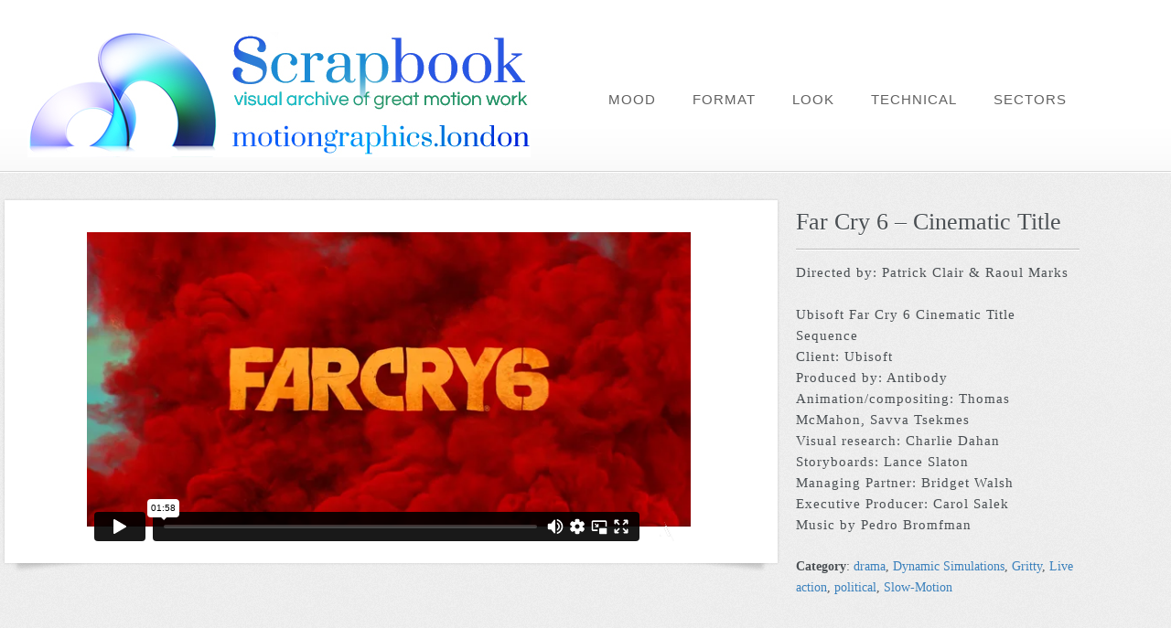

--- FILE ---
content_type: text/html; charset=UTF-8
request_url: https://motiongraphics.london/far-cry-6-cinematic-title/
body_size: 40514
content:
<!DOCTYPE html>
<html lang="en-GB">
<head>
<meta charset="UTF-8" />
<title>Far Cry 6 &#8211; Cinematic Title | Motiongraphics.London</title>
<link rel="profile" href="http://gmpg.org/xfn/11" />
<link rel="pingback" href="https://motiongraphics.london/xmlrpc.php" />

<link rel="stylesheet" href="https://motiongraphics.london/wp-content/themes/shaken-grid-premium/style.css" type="text/css" />
<link rel="stylesheet" href="https://motiongraphics.london/wp-content/themes/shaken-grid-premium/js/colorbox/colorbox.css" />
<!--[if lte IE 8]>
<link rel="stylesheet" href="https://motiongraphics.london/wp-content/themes/shaken-grid-premium/css/ie.css" />
<![endif]-->


<link rel='stylesheet' type='text/css' href="https://motiongraphics.london/?shaken-custom-content=css" media="screen" />
<link rel="stylesheet" href="https://motiongraphics.london/wp-content/themes/shaken-grid-premium/custom.css" />

<meta name='robots' content='max-image-preview:large' />
<link rel="alternate" type="application/rss+xml" title="Motiongraphics.London &raquo; Feed" href="https://motiongraphics.london/feed/" />
<link rel="alternate" title="oEmbed (JSON)" type="application/json+oembed" href="https://motiongraphics.london/wp-json/oembed/1.0/embed?url=https%3A%2F%2Fmotiongraphics.london%2Ffar-cry-6-cinematic-title%2F" />
<link rel="alternate" title="oEmbed (XML)" type="text/xml+oembed" href="https://motiongraphics.london/wp-json/oembed/1.0/embed?url=https%3A%2F%2Fmotiongraphics.london%2Ffar-cry-6-cinematic-title%2F&#038;format=xml" />
<style id='wp-img-auto-sizes-contain-inline-css' type='text/css'>
img:is([sizes=auto i],[sizes^="auto," i]){contain-intrinsic-size:3000px 1500px}
/*# sourceURL=wp-img-auto-sizes-contain-inline-css */
</style>
<link rel='stylesheet' id='cf5_rps_h_carousel_css-css' href='https://motiongraphics.london/wp-content/plugins/related-posts-slider/formats/h_carousel/styles/plain/style.css?ver=2.2' type='text/css' media='all' />
<style id='wp-emoji-styles-inline-css' type='text/css'>

	img.wp-smiley, img.emoji {
		display: inline !important;
		border: none !important;
		box-shadow: none !important;
		height: 1em !important;
		width: 1em !important;
		margin: 0 0.07em !important;
		vertical-align: -0.1em !important;
		background: none !important;
		padding: 0 !important;
	}
/*# sourceURL=wp-emoji-styles-inline-css */
</style>
<style id='wp-block-library-inline-css' type='text/css'>
:root{--wp-block-synced-color:#7a00df;--wp-block-synced-color--rgb:122,0,223;--wp-bound-block-color:var(--wp-block-synced-color);--wp-editor-canvas-background:#ddd;--wp-admin-theme-color:#007cba;--wp-admin-theme-color--rgb:0,124,186;--wp-admin-theme-color-darker-10:#006ba1;--wp-admin-theme-color-darker-10--rgb:0,107,160.5;--wp-admin-theme-color-darker-20:#005a87;--wp-admin-theme-color-darker-20--rgb:0,90,135;--wp-admin-border-width-focus:2px}@media (min-resolution:192dpi){:root{--wp-admin-border-width-focus:1.5px}}.wp-element-button{cursor:pointer}:root .has-very-light-gray-background-color{background-color:#eee}:root .has-very-dark-gray-background-color{background-color:#313131}:root .has-very-light-gray-color{color:#eee}:root .has-very-dark-gray-color{color:#313131}:root .has-vivid-green-cyan-to-vivid-cyan-blue-gradient-background{background:linear-gradient(135deg,#00d084,#0693e3)}:root .has-purple-crush-gradient-background{background:linear-gradient(135deg,#34e2e4,#4721fb 50%,#ab1dfe)}:root .has-hazy-dawn-gradient-background{background:linear-gradient(135deg,#faaca8,#dad0ec)}:root .has-subdued-olive-gradient-background{background:linear-gradient(135deg,#fafae1,#67a671)}:root .has-atomic-cream-gradient-background{background:linear-gradient(135deg,#fdd79a,#004a59)}:root .has-nightshade-gradient-background{background:linear-gradient(135deg,#330968,#31cdcf)}:root .has-midnight-gradient-background{background:linear-gradient(135deg,#020381,#2874fc)}:root{--wp--preset--font-size--normal:16px;--wp--preset--font-size--huge:42px}.has-regular-font-size{font-size:1em}.has-larger-font-size{font-size:2.625em}.has-normal-font-size{font-size:var(--wp--preset--font-size--normal)}.has-huge-font-size{font-size:var(--wp--preset--font-size--huge)}.has-text-align-center{text-align:center}.has-text-align-left{text-align:left}.has-text-align-right{text-align:right}.has-fit-text{white-space:nowrap!important}#end-resizable-editor-section{display:none}.aligncenter{clear:both}.items-justified-left{justify-content:flex-start}.items-justified-center{justify-content:center}.items-justified-right{justify-content:flex-end}.items-justified-space-between{justify-content:space-between}.screen-reader-text{border:0;clip-path:inset(50%);height:1px;margin:-1px;overflow:hidden;padding:0;position:absolute;width:1px;word-wrap:normal!important}.screen-reader-text:focus{background-color:#ddd;clip-path:none;color:#444;display:block;font-size:1em;height:auto;left:5px;line-height:normal;padding:15px 23px 14px;text-decoration:none;top:5px;width:auto;z-index:100000}html :where(.has-border-color){border-style:solid}html :where([style*=border-top-color]){border-top-style:solid}html :where([style*=border-right-color]){border-right-style:solid}html :where([style*=border-bottom-color]){border-bottom-style:solid}html :where([style*=border-left-color]){border-left-style:solid}html :where([style*=border-width]){border-style:solid}html :where([style*=border-top-width]){border-top-style:solid}html :where([style*=border-right-width]){border-right-style:solid}html :where([style*=border-bottom-width]){border-bottom-style:solid}html :where([style*=border-left-width]){border-left-style:solid}html :where(img[class*=wp-image-]){height:auto;max-width:100%}:where(figure){margin:0 0 1em}html :where(.is-position-sticky){--wp-admin--admin-bar--position-offset:var(--wp-admin--admin-bar--height,0px)}@media screen and (max-width:600px){html :where(.is-position-sticky){--wp-admin--admin-bar--position-offset:0px}}

/*# sourceURL=wp-block-library-inline-css */
</style><style id='global-styles-inline-css' type='text/css'>
:root{--wp--preset--aspect-ratio--square: 1;--wp--preset--aspect-ratio--4-3: 4/3;--wp--preset--aspect-ratio--3-4: 3/4;--wp--preset--aspect-ratio--3-2: 3/2;--wp--preset--aspect-ratio--2-3: 2/3;--wp--preset--aspect-ratio--16-9: 16/9;--wp--preset--aspect-ratio--9-16: 9/16;--wp--preset--color--black: #000000;--wp--preset--color--cyan-bluish-gray: #abb8c3;--wp--preset--color--white: #ffffff;--wp--preset--color--pale-pink: #f78da7;--wp--preset--color--vivid-red: #cf2e2e;--wp--preset--color--luminous-vivid-orange: #ff6900;--wp--preset--color--luminous-vivid-amber: #fcb900;--wp--preset--color--light-green-cyan: #7bdcb5;--wp--preset--color--vivid-green-cyan: #00d084;--wp--preset--color--pale-cyan-blue: #8ed1fc;--wp--preset--color--vivid-cyan-blue: #0693e3;--wp--preset--color--vivid-purple: #9b51e0;--wp--preset--gradient--vivid-cyan-blue-to-vivid-purple: linear-gradient(135deg,rgb(6,147,227) 0%,rgb(155,81,224) 100%);--wp--preset--gradient--light-green-cyan-to-vivid-green-cyan: linear-gradient(135deg,rgb(122,220,180) 0%,rgb(0,208,130) 100%);--wp--preset--gradient--luminous-vivid-amber-to-luminous-vivid-orange: linear-gradient(135deg,rgb(252,185,0) 0%,rgb(255,105,0) 100%);--wp--preset--gradient--luminous-vivid-orange-to-vivid-red: linear-gradient(135deg,rgb(255,105,0) 0%,rgb(207,46,46) 100%);--wp--preset--gradient--very-light-gray-to-cyan-bluish-gray: linear-gradient(135deg,rgb(238,238,238) 0%,rgb(169,184,195) 100%);--wp--preset--gradient--cool-to-warm-spectrum: linear-gradient(135deg,rgb(74,234,220) 0%,rgb(151,120,209) 20%,rgb(207,42,186) 40%,rgb(238,44,130) 60%,rgb(251,105,98) 80%,rgb(254,248,76) 100%);--wp--preset--gradient--blush-light-purple: linear-gradient(135deg,rgb(255,206,236) 0%,rgb(152,150,240) 100%);--wp--preset--gradient--blush-bordeaux: linear-gradient(135deg,rgb(254,205,165) 0%,rgb(254,45,45) 50%,rgb(107,0,62) 100%);--wp--preset--gradient--luminous-dusk: linear-gradient(135deg,rgb(255,203,112) 0%,rgb(199,81,192) 50%,rgb(65,88,208) 100%);--wp--preset--gradient--pale-ocean: linear-gradient(135deg,rgb(255,245,203) 0%,rgb(182,227,212) 50%,rgb(51,167,181) 100%);--wp--preset--gradient--electric-grass: linear-gradient(135deg,rgb(202,248,128) 0%,rgb(113,206,126) 100%);--wp--preset--gradient--midnight: linear-gradient(135deg,rgb(2,3,129) 0%,rgb(40,116,252) 100%);--wp--preset--font-size--small: 13px;--wp--preset--font-size--medium: 20px;--wp--preset--font-size--large: 36px;--wp--preset--font-size--x-large: 42px;--wp--preset--spacing--20: 0.44rem;--wp--preset--spacing--30: 0.67rem;--wp--preset--spacing--40: 1rem;--wp--preset--spacing--50: 1.5rem;--wp--preset--spacing--60: 2.25rem;--wp--preset--spacing--70: 3.38rem;--wp--preset--spacing--80: 5.06rem;--wp--preset--shadow--natural: 6px 6px 9px rgba(0, 0, 0, 0.2);--wp--preset--shadow--deep: 12px 12px 50px rgba(0, 0, 0, 0.4);--wp--preset--shadow--sharp: 6px 6px 0px rgba(0, 0, 0, 0.2);--wp--preset--shadow--outlined: 6px 6px 0px -3px rgb(255, 255, 255), 6px 6px rgb(0, 0, 0);--wp--preset--shadow--crisp: 6px 6px 0px rgb(0, 0, 0);}:where(.is-layout-flex){gap: 0.5em;}:where(.is-layout-grid){gap: 0.5em;}body .is-layout-flex{display: flex;}.is-layout-flex{flex-wrap: wrap;align-items: center;}.is-layout-flex > :is(*, div){margin: 0;}body .is-layout-grid{display: grid;}.is-layout-grid > :is(*, div){margin: 0;}:where(.wp-block-columns.is-layout-flex){gap: 2em;}:where(.wp-block-columns.is-layout-grid){gap: 2em;}:where(.wp-block-post-template.is-layout-flex){gap: 1.25em;}:where(.wp-block-post-template.is-layout-grid){gap: 1.25em;}.has-black-color{color: var(--wp--preset--color--black) !important;}.has-cyan-bluish-gray-color{color: var(--wp--preset--color--cyan-bluish-gray) !important;}.has-white-color{color: var(--wp--preset--color--white) !important;}.has-pale-pink-color{color: var(--wp--preset--color--pale-pink) !important;}.has-vivid-red-color{color: var(--wp--preset--color--vivid-red) !important;}.has-luminous-vivid-orange-color{color: var(--wp--preset--color--luminous-vivid-orange) !important;}.has-luminous-vivid-amber-color{color: var(--wp--preset--color--luminous-vivid-amber) !important;}.has-light-green-cyan-color{color: var(--wp--preset--color--light-green-cyan) !important;}.has-vivid-green-cyan-color{color: var(--wp--preset--color--vivid-green-cyan) !important;}.has-pale-cyan-blue-color{color: var(--wp--preset--color--pale-cyan-blue) !important;}.has-vivid-cyan-blue-color{color: var(--wp--preset--color--vivid-cyan-blue) !important;}.has-vivid-purple-color{color: var(--wp--preset--color--vivid-purple) !important;}.has-black-background-color{background-color: var(--wp--preset--color--black) !important;}.has-cyan-bluish-gray-background-color{background-color: var(--wp--preset--color--cyan-bluish-gray) !important;}.has-white-background-color{background-color: var(--wp--preset--color--white) !important;}.has-pale-pink-background-color{background-color: var(--wp--preset--color--pale-pink) !important;}.has-vivid-red-background-color{background-color: var(--wp--preset--color--vivid-red) !important;}.has-luminous-vivid-orange-background-color{background-color: var(--wp--preset--color--luminous-vivid-orange) !important;}.has-luminous-vivid-amber-background-color{background-color: var(--wp--preset--color--luminous-vivid-amber) !important;}.has-light-green-cyan-background-color{background-color: var(--wp--preset--color--light-green-cyan) !important;}.has-vivid-green-cyan-background-color{background-color: var(--wp--preset--color--vivid-green-cyan) !important;}.has-pale-cyan-blue-background-color{background-color: var(--wp--preset--color--pale-cyan-blue) !important;}.has-vivid-cyan-blue-background-color{background-color: var(--wp--preset--color--vivid-cyan-blue) !important;}.has-vivid-purple-background-color{background-color: var(--wp--preset--color--vivid-purple) !important;}.has-black-border-color{border-color: var(--wp--preset--color--black) !important;}.has-cyan-bluish-gray-border-color{border-color: var(--wp--preset--color--cyan-bluish-gray) !important;}.has-white-border-color{border-color: var(--wp--preset--color--white) !important;}.has-pale-pink-border-color{border-color: var(--wp--preset--color--pale-pink) !important;}.has-vivid-red-border-color{border-color: var(--wp--preset--color--vivid-red) !important;}.has-luminous-vivid-orange-border-color{border-color: var(--wp--preset--color--luminous-vivid-orange) !important;}.has-luminous-vivid-amber-border-color{border-color: var(--wp--preset--color--luminous-vivid-amber) !important;}.has-light-green-cyan-border-color{border-color: var(--wp--preset--color--light-green-cyan) !important;}.has-vivid-green-cyan-border-color{border-color: var(--wp--preset--color--vivid-green-cyan) !important;}.has-pale-cyan-blue-border-color{border-color: var(--wp--preset--color--pale-cyan-blue) !important;}.has-vivid-cyan-blue-border-color{border-color: var(--wp--preset--color--vivid-cyan-blue) !important;}.has-vivid-purple-border-color{border-color: var(--wp--preset--color--vivid-purple) !important;}.has-vivid-cyan-blue-to-vivid-purple-gradient-background{background: var(--wp--preset--gradient--vivid-cyan-blue-to-vivid-purple) !important;}.has-light-green-cyan-to-vivid-green-cyan-gradient-background{background: var(--wp--preset--gradient--light-green-cyan-to-vivid-green-cyan) !important;}.has-luminous-vivid-amber-to-luminous-vivid-orange-gradient-background{background: var(--wp--preset--gradient--luminous-vivid-amber-to-luminous-vivid-orange) !important;}.has-luminous-vivid-orange-to-vivid-red-gradient-background{background: var(--wp--preset--gradient--luminous-vivid-orange-to-vivid-red) !important;}.has-very-light-gray-to-cyan-bluish-gray-gradient-background{background: var(--wp--preset--gradient--very-light-gray-to-cyan-bluish-gray) !important;}.has-cool-to-warm-spectrum-gradient-background{background: var(--wp--preset--gradient--cool-to-warm-spectrum) !important;}.has-blush-light-purple-gradient-background{background: var(--wp--preset--gradient--blush-light-purple) !important;}.has-blush-bordeaux-gradient-background{background: var(--wp--preset--gradient--blush-bordeaux) !important;}.has-luminous-dusk-gradient-background{background: var(--wp--preset--gradient--luminous-dusk) !important;}.has-pale-ocean-gradient-background{background: var(--wp--preset--gradient--pale-ocean) !important;}.has-electric-grass-gradient-background{background: var(--wp--preset--gradient--electric-grass) !important;}.has-midnight-gradient-background{background: var(--wp--preset--gradient--midnight) !important;}.has-small-font-size{font-size: var(--wp--preset--font-size--small) !important;}.has-medium-font-size{font-size: var(--wp--preset--font-size--medium) !important;}.has-large-font-size{font-size: var(--wp--preset--font-size--large) !important;}.has-x-large-font-size{font-size: var(--wp--preset--font-size--x-large) !important;}
/*# sourceURL=global-styles-inline-css */
</style>

<style id='classic-theme-styles-inline-css' type='text/css'>
/*! This file is auto-generated */
.wp-block-button__link{color:#fff;background-color:#32373c;border-radius:9999px;box-shadow:none;text-decoration:none;padding:calc(.667em + 2px) calc(1.333em + 2px);font-size:1.125em}.wp-block-file__button{background:#32373c;color:#fff;text-decoration:none}
/*# sourceURL=/wp-includes/css/classic-themes.min.css */
</style>
<link rel='stylesheet' id='esg-plugin-settings-css' href='https://motiongraphics.london/wp-content/plugins/essential-grid/public/assets/css/settings.css?ver=3.0.14' type='text/css' media='all' />
<link rel='stylesheet' id='tp-fontello-css' href='https://motiongraphics.london/wp-content/plugins/essential-grid/public/assets/font/fontello/css/fontello.css?ver=3.0.14' type='text/css' media='all' />
<link rel='stylesheet' id='wp-pagenavi-css' href='https://motiongraphics.london/wp-content/plugins/wp-pagenavi/pagenavi-css.css?ver=2.70' type='text/css' media='all' />
<script type="text/javascript" src="https://motiongraphics.london/wp-includes/js/jquery/jquery.min.js?ver=3.7.1" id="jquery-core-js"></script>
<script type="text/javascript" src="https://motiongraphics.london/wp-includes/js/jquery/jquery-migrate.min.js?ver=3.4.1" id="jquery-migrate-js"></script>
<link rel="https://api.w.org/" href="https://motiongraphics.london/wp-json/" /><link rel="alternate" title="JSON" type="application/json" href="https://motiongraphics.london/wp-json/wp/v2/posts/4659" /><link rel="EditURI" type="application/rsd+xml" title="RSD" href="https://motiongraphics.london/xmlrpc.php?rsd" />
<link rel="canonical" href="https://motiongraphics.london/far-cry-6-cinematic-title/" />
<link rel='shortlink' href='https://motiongraphics.london/?p=4659' />
	    <script type="text/javascript"> 
		jQuery(document).ready(function() {
			jQuery('#rps_hcarousel').cf5Rps({
				items: {
					visible: 6				},
				scroll: {
					items: 1,
					pauseOnHover: true
				},
				prev: {	
					button	: "#rps_prev",
					key		: "left"
				},
				next: { 
					button	: "#rps_next",
					key		: "right"
				},
				auto: 4000
			});
		});
	</script> 
	<link rel="icon" href="https://motiongraphics.london/wp-content/uploads/2018/02/cropped-mtnGfxLogo512sq-1-1-32x32.jpg" sizes="32x32" />
<link rel="icon" href="https://motiongraphics.london/wp-content/uploads/2018/02/cropped-mtnGfxLogo512sq-1-1-192x192.jpg" sizes="192x192" />
<link rel="apple-touch-icon" href="https://motiongraphics.london/wp-content/uploads/2018/02/cropped-mtnGfxLogo512sq-1-1-180x180.jpg" />
<meta name="msapplication-TileImage" content="https://motiongraphics.london/wp-content/uploads/2018/02/cropped-mtnGfxLogo512sq-1-1-270x270.jpg" />

	<script type="text/javascript">
    WebFontConfig = {
    	google: { families: [ 'Yanone Kaffeesatz:regular,bold' ] }
    };
    (function() {
    var wf = document.createElement('script');
    wf.src = ('https:' == document.location.protocol ? 'https' : 'http') +
        '://ajax.googleapis.com/ajax/libs/webfont/1/webfont.js';
    wf.type = 'text/javascript';
    wf.async = 'true';
    var s = document.getElementsByTagName('script')[0];
    s.parentNode.insertBefore(wf, s);
    })();
    </script>


<!--google analytics below-->
<script type="text/javascript">

  var _gaq = _gaq || [];
  _gaq.push(['_setAccount', 'UA-25669257-1']);
  _gaq.push(['_trackPageview']);

  (function() {
    var ga = document.createElement('script'); ga.type = 'text/javascript'; ga.async = true;
    ga.src = ('https:' == document.location.protocol ? 'https://ssl' : 'http://www') + '.google-analytics.com/ga.js';
    var s = document.getElementsByTagName('script')[0]; s.parentNode.insertBefore(ga, s);
  })();

</script>

</head>

<body class="wp-singular post-template-default single single-post postid-4659 single-format-standard wp-theme-shaken-grid-premium">

<!-- =================================
	Header and Nav
================================= -->
<div id="header">
		<div id="site-info">
    
    	            <a href="https://motiongraphics.london" title="Motiongraphics.London" rel="home">
            <img src="http://motiongraphics.london/wp-content/uploads/2018/02/LogoWithScrapbook-1.jpg" alt="Motiongraphics.London | Visual archive of great motion work" title="Motiongraphics.London" id="logo" />
            </a>
                
    </div><!-- #site-info -->
    
        <div class="header-nav">
    	<div class="menu-main-menu-container"><ul id="menu-main-menu" class="menu"><li id="menu-item-3752" class="menu-item menu-item-type-custom menu-item-object-custom menu-item-has-children menu-item-3752"><a href="http://*">Mood</a>
<ul class="sub-menu">
	<li id="menu-item-3788" class="menu-item menu-item-type-taxonomy menu-item-object-category current-post-ancestor current-menu-parent current-post-parent menu-item-3788"><a href="https://motiongraphics.london/category/gritty/">Gritty</a></li>
	<li id="menu-item-3803" class="menu-item menu-item-type-taxonomy menu-item-object-category menu-item-3803"><a href="https://motiongraphics.london/category/nostalgic/">Nostalgic</a></li>
	<li id="menu-item-3807" class="menu-item menu-item-type-taxonomy menu-item-object-category menu-item-3807"><a href="https://motiongraphics.london/category/playful/">Playful</a></li>
	<li id="menu-item-3813" class="menu-item menu-item-type-taxonomy menu-item-object-category menu-item-3813"><a href="https://motiongraphics.london/category/silly/">Silly</a></li>
	<li id="menu-item-3754" class="menu-item menu-item-type-taxonomy menu-item-object-category menu-item-3754"><a href="https://motiongraphics.london/category/surreal/">Surreal</a></li>
	<li id="menu-item-3822" class="menu-item menu-item-type-taxonomy menu-item-object-category menu-item-3822"><a href="https://motiongraphics.london/category/thoughtful/">Thoughtful</a></li>
</ul>
</li>
<li id="menu-item-3756" class="menu-item menu-item-type-custom menu-item-object-custom menu-item-has-children menu-item-3756"><a href="http://*">Format</a>
<ul class="sub-menu">
	<li id="menu-item-3760" class="menu-item menu-item-type-taxonomy menu-item-object-category menu-item-3760"><a href="https://motiongraphics.london/category/animation/">Animation</a></li>
	<li id="menu-item-3769" class="menu-item menu-item-type-taxonomy menu-item-object-category menu-item-3769"><a href="https://motiongraphics.london/category/archive-2/">Archive</a></li>
	<li id="menu-item-3773" class="menu-item menu-item-type-taxonomy menu-item-object-category menu-item-3773"><a href="https://motiongraphics.london/category/branding-2/">Branding</a></li>
	<li id="menu-item-3774" class="menu-item menu-item-type-taxonomy menu-item-object-category menu-item-3774"><a href="https://motiongraphics.london/category/characters/">characters</a></li>
	<li id="menu-item-3775" class="menu-item menu-item-type-taxonomy menu-item-object-category menu-item-3775"><a href="https://motiongraphics.london/category/close-up-2/">Close-up</a></li>
	<li id="menu-item-3764" class="menu-item menu-item-type-taxonomy menu-item-object-category menu-item-3764"><a href="https://motiongraphics.london/category/commericals/">Commercials</a></li>
	<li id="menu-item-3766" class="menu-item menu-item-type-taxonomy menu-item-object-category menu-item-3766"><a href="https://motiongraphics.london/category/handdrawn/">Hand-Drawn</a></li>
	<li id="menu-item-3765" class="menu-item menu-item-type-taxonomy menu-item-object-category current-post-ancestor current-menu-parent current-post-parent menu-item-3765"><a href="https://motiongraphics.london/category/live-action-technique/">Live action</a></li>
	<li id="menu-item-3762" class="menu-item menu-item-type-taxonomy menu-item-object-category menu-item-3762"><a href="https://motiongraphics.london/category/motion-graphics-2/">Motion Graphics</a></li>
	<li id="menu-item-3824" class="menu-item menu-item-type-taxonomy menu-item-object-category menu-item-3824"><a href="https://motiongraphics.london/category/titles-2/">Titles</a></li>
	<li id="menu-item-3827" class="menu-item menu-item-type-taxonomy menu-item-object-category menu-item-3827"><a href="https://motiongraphics.london/category/visual-effects/">Visual Effects</a></li>
	<li id="menu-item-3828" class="menu-item menu-item-type-taxonomy menu-item-object-category menu-item-3828"><a href="https://motiongraphics.london/category/vrar/">VR/AR</a></li>
	<li id="menu-item-3829" class="menu-item menu-item-type-taxonomy menu-item-object-category menu-item-3829"><a href="https://motiongraphics.london/category/web/">Web</a></li>
</ul>
</li>
<li id="menu-item-3757" class="menu-item menu-item-type-custom menu-item-object-custom menu-item-has-children menu-item-3757"><a href="http://*">Look</a>
<ul class="sub-menu">
	<li id="menu-item-3768" class="menu-item menu-item-type-taxonomy menu-item-object-category menu-item-3768"><a href="https://motiongraphics.london/category/abstract/">Abstract</a></li>
	<li id="menu-item-3772" class="menu-item menu-item-type-taxonomy menu-item-object-category menu-item-3772"><a href="https://motiongraphics.london/category/black-white/">Black &amp; White</a></li>
	<li id="menu-item-3761" class="menu-item menu-item-type-taxonomy menu-item-object-category menu-item-3761"><a href="https://motiongraphics.london/category/colourful/">Colourful</a></li>
	<li id="menu-item-3763" class="menu-item menu-item-type-taxonomy menu-item-object-category menu-item-3763"><a href="https://motiongraphics.london/category/complex-complexity/">Complex</a></li>
	<li id="menu-item-3777" class="menu-item menu-item-type-taxonomy menu-item-object-category menu-item-3777"><a href="https://motiongraphics.london/category/crafted/">Crafted</a></li>
	<li id="menu-item-3787" class="menu-item menu-item-type-taxonomy menu-item-object-category menu-item-3787"><a href="https://motiongraphics.london/category/geographical/">Geographical</a></li>
	<li id="menu-item-3790" class="menu-item menu-item-type-taxonomy menu-item-object-category menu-item-3790"><a href="https://motiongraphics.london/category/historical/">Historical</a></li>
	<li id="menu-item-3797" class="menu-item menu-item-type-taxonomy menu-item-object-category menu-item-3797"><a href="https://motiongraphics.london/category/minimal/">Minimal</a></li>
	<li id="menu-item-3811" class="menu-item menu-item-type-taxonomy menu-item-object-category menu-item-3811"><a href="https://motiongraphics.london/category/scientific/">Scientific</a></li>
	<li id="menu-item-3820" class="menu-item menu-item-type-taxonomy menu-item-object-category menu-item-3820"><a href="https://motiongraphics.london/category/surreal/">Surreal</a></li>
	<li id="menu-item-3823" class="menu-item menu-item-type-taxonomy menu-item-object-category menu-item-3823"><a href="https://motiongraphics.london/category/tints/">Tints</a></li>
</ul>
</li>
<li id="menu-item-3758" class="menu-item menu-item-type-custom menu-item-object-custom menu-item-has-children menu-item-3758"><a href="http://*">Technical</a>
<ul class="sub-menu">
	<li id="menu-item-3767" class="menu-item menu-item-type-taxonomy menu-item-object-category menu-item-3767"><a href="https://motiongraphics.london/category/3d/">3D</a></li>
	<li id="menu-item-3770" class="menu-item menu-item-type-taxonomy menu-item-object-category menu-item-3770"><a href="https://motiongraphics.london/category/augmented-reality-2/">Augmented Reality</a></li>
	<li id="menu-item-3776" class="menu-item menu-item-type-taxonomy menu-item-object-category menu-item-3776"><a href="https://motiongraphics.london/category/collage/">collage</a></li>
	<li id="menu-item-3778" class="menu-item menu-item-type-taxonomy menu-item-object-category menu-item-3778"><a href="https://motiongraphics.london/category/data/">Data</a></li>
	<li id="menu-item-3780" class="menu-item menu-item-type-taxonomy menu-item-object-category current-post-ancestor current-menu-parent current-post-parent menu-item-3780"><a href="https://motiongraphics.london/category/dynamic-simulations/">Dynamic Simulations</a></li>
	<li id="menu-item-3791" class="menu-item menu-item-type-taxonomy menu-item-object-category menu-item-3791"><a href="https://motiongraphics.london/category/image-mapping/">Image Mapping</a></li>
	<li id="menu-item-3792" class="menu-item menu-item-type-taxonomy menu-item-object-category menu-item-3792"><a href="https://motiongraphics.london/category/infographics/">Infographics</a></li>
	<li id="menu-item-3793" class="menu-item menu-item-type-taxonomy menu-item-object-category menu-item-3793"><a href="https://motiongraphics.london/category/jump-cuts/">Jump Cuts</a></li>
	<li id="menu-item-3794" class="menu-item menu-item-type-taxonomy menu-item-object-category current-post-ancestor current-menu-parent current-post-parent menu-item-3794"><a href="https://motiongraphics.london/category/live-action-technique/">Live action</a></li>
	<li id="menu-item-3795" class="menu-item menu-item-type-taxonomy menu-item-object-category menu-item-3795"><a href="https://motiongraphics.london/category/maps/">Maps</a></li>
	<li id="menu-item-3798" class="menu-item menu-item-type-taxonomy menu-item-object-category menu-item-3798"><a href="https://motiongraphics.london/category/montage/">Montage</a></li>
	<li id="menu-item-3799" class="menu-item menu-item-type-taxonomy menu-item-object-category menu-item-3799"><a href="https://motiongraphics.london/category/motion-capture/">Motion Capture</a></li>
	<li id="menu-item-3805" class="menu-item menu-item-type-taxonomy menu-item-object-category menu-item-3805"><a href="https://motiongraphics.london/category/parallax/">Parallax</a></li>
	<li id="menu-item-3804" class="menu-item menu-item-type-taxonomy menu-item-object-category menu-item-3804"><a href="https://motiongraphics.london/category/painted/">Painted</a></li>
	<li id="menu-item-3809" class="menu-item menu-item-type-taxonomy menu-item-object-category menu-item-3809"><a href="https://motiongraphics.london/category/refraction/">Refraction</a></li>
	<li id="menu-item-3810" class="menu-item menu-item-type-taxonomy menu-item-object-category menu-item-3810"><a href="https://motiongraphics.london/category/rotoscoping-2/">Rotoscoping</a></li>
	<li id="menu-item-3812" class="menu-item menu-item-type-taxonomy menu-item-object-category menu-item-3812"><a href="https://motiongraphics.london/category/sculpture-2/">Sculpture</a></li>
	<li id="menu-item-3814" class="menu-item menu-item-type-taxonomy menu-item-object-category current-post-ancestor current-menu-parent current-post-parent menu-item-3814"><a href="https://motiongraphics.london/category/slow-motion-2/">Slow-Motion</a></li>
	<li id="menu-item-3817" class="menu-item menu-item-type-taxonomy menu-item-object-category menu-item-3817"><a href="https://motiongraphics.london/category/stills/">stills</a></li>
	<li id="menu-item-3818" class="menu-item menu-item-type-taxonomy menu-item-object-category menu-item-3818"><a href="https://motiongraphics.london/category/stop-frame/">Stop-frame</a></li>
	<li id="menu-item-3819" class="menu-item menu-item-type-taxonomy menu-item-object-category menu-item-3819"><a href="https://motiongraphics.london/category/stopmotion/">Stopmotion</a></li>
	<li id="menu-item-3825" class="menu-item menu-item-type-taxonomy menu-item-object-category menu-item-3825"><a href="https://motiongraphics.london/category/tracking-technique/">Tracking</a></li>
	<li id="menu-item-3826" class="menu-item menu-item-type-taxonomy menu-item-object-category menu-item-3826"><a href="https://motiongraphics.london/category/typography-2/">Typography</a></li>
</ul>
</li>
<li id="menu-item-3759" class="menu-item menu-item-type-custom menu-item-object-custom menu-item-has-children menu-item-3759"><a href="http://*">Sectors</a>
<ul class="sub-menu">
	<li id="menu-item-3771" class="menu-item menu-item-type-taxonomy menu-item-object-category menu-item-3771"><a href="https://motiongraphics.london/category/automotive/">Automotive</a></li>
	<li id="menu-item-3779" class="menu-item menu-item-type-taxonomy menu-item-object-category current-post-ancestor current-menu-parent current-post-parent menu-item-3779"><a href="https://motiongraphics.london/category/drama/">drama</a></li>
	<li id="menu-item-3781" class="menu-item menu-item-type-taxonomy menu-item-object-category menu-item-3781"><a href="https://motiongraphics.london/category/ecological/">ecological</a></li>
	<li id="menu-item-3782" class="menu-item menu-item-type-taxonomy menu-item-object-category menu-item-3782"><a href="https://motiongraphics.london/category/education/">Education</a></li>
	<li id="menu-item-3783" class="menu-item menu-item-type-taxonomy menu-item-object-category menu-item-3783"><a href="https://motiongraphics.london/category/fashion/">fashion</a></li>
	<li id="menu-item-3784" class="menu-item menu-item-type-taxonomy menu-item-object-category menu-item-3784"><a href="https://motiongraphics.london/category/finance/">Finance</a></li>
	<li id="menu-item-3785" class="menu-item menu-item-type-taxonomy menu-item-object-category menu-item-3785"><a href="https://motiongraphics.london/category/food-and-drink/">Food &amp; Drink</a></li>
	<li id="menu-item-3786" class="menu-item menu-item-type-taxonomy menu-item-object-category menu-item-3786"><a href="https://motiongraphics.london/category/games-2/">Games</a></li>
	<li id="menu-item-3789" class="menu-item menu-item-type-taxonomy menu-item-object-category menu-item-3789"><a href="https://motiongraphics.london/category/health/">health</a></li>
	<li id="menu-item-3796" class="menu-item menu-item-type-taxonomy menu-item-object-category menu-item-3796"><a href="https://motiongraphics.london/category/medical-2/">Medical</a></li>
	<li id="menu-item-3801" class="menu-item menu-item-type-taxonomy menu-item-object-category menu-item-3801"><a href="https://motiongraphics.london/category/music-2/">Music</a></li>
	<li id="menu-item-3802" class="menu-item menu-item-type-taxonomy menu-item-object-category menu-item-3802"><a href="https://motiongraphics.london/category/nature/">nature</a></li>
	<li id="menu-item-3808" class="menu-item menu-item-type-taxonomy menu-item-object-category current-post-ancestor current-menu-parent current-post-parent menu-item-3808"><a href="https://motiongraphics.london/category/political/">politics</a></li>
	<li id="menu-item-3806" class="menu-item menu-item-type-taxonomy menu-item-object-category menu-item-3806"><a href="https://motiongraphics.london/category/photography-technique/">Photography</a></li>
	<li id="menu-item-3815" class="menu-item menu-item-type-taxonomy menu-item-object-category menu-item-3815"><a href="https://motiongraphics.london/category/social-justice/">social justice</a></li>
	<li id="menu-item-3816" class="menu-item menu-item-type-taxonomy menu-item-object-category menu-item-3816"><a href="https://motiongraphics.london/category/sport/">Sport</a></li>
	<li id="menu-item-3821" class="menu-item menu-item-type-taxonomy menu-item-object-category menu-item-3821"><a href="https://motiongraphics.london/category/tech/">tech</a></li>
</ul>
</li>
</ul></div>    </div>
    
        <div id="social-networks">
		            <a target="_blank" href="https://motiongraphics.london/feed/" title="RSS" class="rss">RSS</a>
            
    </div><!-- #social-networks -->
    
    <div class="clearfix"></div>
</div>
<div class="wrap">
  
    <div id="page" class="post minimal-post ">
					
						
			<div class="content" id="featured-content">
			<div class="box-content">			
				<p><iframe title="Ubisoft Far Cry 6 Cinematic Title Sequence" src="https://player.vimeo.com/video/437679755?dnt=1&amp;app_id=122963" width="660" height="371" frameborder="0" allow="autoplay; fullscreen; picture-in-picture; clipboard-write"></iframe>&nbsp;</p>
		        
		        	        
	        </div><!-- # $feature_container -->
	        </div><!-- #featured-content -->
        
        	

        
                
	</div><!-- #page -->
	
			<div id="sidebar" class="minimal-content">
			 <h1 class="post-title">Far Cry 6 &#8211; Cinematic Title</h1>
			 <div class="entry">
				 <p>Directed by: Patrick Clair &#038; Raoul Marks</p>
<p>Ubisoft Far Cry 6 Cinematic Title Sequence<br />
Client: Ubisoft<br />
Produced by: Antibody<br />
Animation/compositing: Thomas McMahon, Savva Tsekmes<br />
Visual research: Charlie Dahan<br />
Storyboards: Lance Slaton<br />
Managing Partner: Bridget Walsh<br />
Executive Producer: Carol Salek<br />
Music by Pedro Bromfman&nbsp;</p>
				 				 <p class="category"><strong>Category</strong>: <a href="https://motiongraphics.london/category/drama/" rel="category tag">drama</a>, <a href="https://motiongraphics.london/category/dynamic-simulations/" rel="category tag">Dynamic Simulations</a>, <a href="https://motiongraphics.london/category/gritty/" rel="category tag">Gritty</a>, <a href="https://motiongraphics.london/category/live-action-technique/" rel="category tag">Live action</a>, <a href="https://motiongraphics.london/category/political/" rel="category tag">political</a>, <a href="https://motiongraphics.london/category/slow-motion-2/" rel="category tag">Slow-Motion</a></p>
		         	         </div>
		</div><!-- #sidebar -->
		
        
    </div><!-- #wrap -->
<br class="clearfix" />
<div id="footer">
	<p>Copyright &copy; 2026 Medioto Ltd</p>
    <div class="clearfix"></div>
</div>

<script src="https://motiongraphics.london/wp-content/themes/shaken-grid-premium/js/plugins.js"></script>
<script src="https://motiongraphics.london/wp-content/themes/shaken-grid-premium/js/script.js"></script>
<script type="speculationrules">
{"prefetch":[{"source":"document","where":{"and":[{"href_matches":"/*"},{"not":{"href_matches":["/wp-*.php","/wp-admin/*","/wp-content/uploads/*","/wp-content/*","/wp-content/plugins/*","/wp-content/themes/shaken-grid-premium/*","/*\\?(.+)"]}},{"not":{"selector_matches":"a[rel~=\"nofollow\"]"}},{"not":{"selector_matches":".no-prefetch, .no-prefetch a"}}]},"eagerness":"conservative"}]}
</script>

<script type="text/javascript" src="https://motiongraphics.london/wp-content/plugins/related-posts-slider/formats/h_carousel/js/rps.js?ver=2.2" id="cf5_rps_h_carousel_js-js"></script>
<script id="wp-emoji-settings" type="application/json">
{"baseUrl":"https://s.w.org/images/core/emoji/17.0.2/72x72/","ext":".png","svgUrl":"https://s.w.org/images/core/emoji/17.0.2/svg/","svgExt":".svg","source":{"concatemoji":"https://motiongraphics.london/wp-includes/js/wp-emoji-release.min.js?ver=6.9"}}
</script>
<script type="module">
/* <![CDATA[ */
/*! This file is auto-generated */
const a=JSON.parse(document.getElementById("wp-emoji-settings").textContent),o=(window._wpemojiSettings=a,"wpEmojiSettingsSupports"),s=["flag","emoji"];function i(e){try{var t={supportTests:e,timestamp:(new Date).valueOf()};sessionStorage.setItem(o,JSON.stringify(t))}catch(e){}}function c(e,t,n){e.clearRect(0,0,e.canvas.width,e.canvas.height),e.fillText(t,0,0);t=new Uint32Array(e.getImageData(0,0,e.canvas.width,e.canvas.height).data);e.clearRect(0,0,e.canvas.width,e.canvas.height),e.fillText(n,0,0);const a=new Uint32Array(e.getImageData(0,0,e.canvas.width,e.canvas.height).data);return t.every((e,t)=>e===a[t])}function p(e,t){e.clearRect(0,0,e.canvas.width,e.canvas.height),e.fillText(t,0,0);var n=e.getImageData(16,16,1,1);for(let e=0;e<n.data.length;e++)if(0!==n.data[e])return!1;return!0}function u(e,t,n,a){switch(t){case"flag":return n(e,"\ud83c\udff3\ufe0f\u200d\u26a7\ufe0f","\ud83c\udff3\ufe0f\u200b\u26a7\ufe0f")?!1:!n(e,"\ud83c\udde8\ud83c\uddf6","\ud83c\udde8\u200b\ud83c\uddf6")&&!n(e,"\ud83c\udff4\udb40\udc67\udb40\udc62\udb40\udc65\udb40\udc6e\udb40\udc67\udb40\udc7f","\ud83c\udff4\u200b\udb40\udc67\u200b\udb40\udc62\u200b\udb40\udc65\u200b\udb40\udc6e\u200b\udb40\udc67\u200b\udb40\udc7f");case"emoji":return!a(e,"\ud83e\u1fac8")}return!1}function f(e,t,n,a){let r;const o=(r="undefined"!=typeof WorkerGlobalScope&&self instanceof WorkerGlobalScope?new OffscreenCanvas(300,150):document.createElement("canvas")).getContext("2d",{willReadFrequently:!0}),s=(o.textBaseline="top",o.font="600 32px Arial",{});return e.forEach(e=>{s[e]=t(o,e,n,a)}),s}function r(e){var t=document.createElement("script");t.src=e,t.defer=!0,document.head.appendChild(t)}a.supports={everything:!0,everythingExceptFlag:!0},new Promise(t=>{let n=function(){try{var e=JSON.parse(sessionStorage.getItem(o));if("object"==typeof e&&"number"==typeof e.timestamp&&(new Date).valueOf()<e.timestamp+604800&&"object"==typeof e.supportTests)return e.supportTests}catch(e){}return null}();if(!n){if("undefined"!=typeof Worker&&"undefined"!=typeof OffscreenCanvas&&"undefined"!=typeof URL&&URL.createObjectURL&&"undefined"!=typeof Blob)try{var e="postMessage("+f.toString()+"("+[JSON.stringify(s),u.toString(),c.toString(),p.toString()].join(",")+"));",a=new Blob([e],{type:"text/javascript"});const r=new Worker(URL.createObjectURL(a),{name:"wpTestEmojiSupports"});return void(r.onmessage=e=>{i(n=e.data),r.terminate(),t(n)})}catch(e){}i(n=f(s,u,c,p))}t(n)}).then(e=>{for(const n in e)a.supports[n]=e[n],a.supports.everything=a.supports.everything&&a.supports[n],"flag"!==n&&(a.supports.everythingExceptFlag=a.supports.everythingExceptFlag&&a.supports[n]);var t;a.supports.everythingExceptFlag=a.supports.everythingExceptFlag&&!a.supports.flag,a.supports.everything||((t=a.source||{}).concatemoji?r(t.concatemoji):t.wpemoji&&t.twemoji&&(r(t.twemoji),r(t.wpemoji)))});
//# sourceURL=https://motiongraphics.london/wp-includes/js/wp-emoji-loader.min.js
/* ]]> */
</script>

</body>
</html>

--- FILE ---
content_type: text/html; charset=UTF-8
request_url: https://player.vimeo.com/video/437679755?dnt=1&app_id=122963
body_size: 6732
content:
<!DOCTYPE html>
<html lang="en">
<head>
  <meta charset="utf-8">
  <meta name="viewport" content="width=device-width,initial-scale=1,user-scalable=yes">
  
  <link rel="canonical" href="https://player.vimeo.com/video/437679755">
  <meta name="googlebot" content="noindex,indexifembedded">
  
  
  <title>Ubisoft Far Cry 6 Cinematic Title Sequence on Vimeo</title>
  <style>
      body, html, .player, .fallback {
          overflow: hidden;
          width: 100%;
          height: 100%;
          margin: 0;
          padding: 0;
      }
      .fallback {
          
              background-color: transparent;
          
      }
      .player.loading { opacity: 0; }
      .fallback iframe {
          position: fixed;
          left: 0;
          top: 0;
          width: 100%;
          height: 100%;
      }
  </style>
  <link rel="modulepreload" href="https://f.vimeocdn.com/p/4.46.25/js/player.module.js" crossorigin="anonymous">
  <link rel="modulepreload" href="https://f.vimeocdn.com/p/4.46.25/js/vendor.module.js" crossorigin="anonymous">
  <link rel="preload" href="https://f.vimeocdn.com/p/4.46.25/css/player.css" as="style">
</head>

<body>


<div class="vp-placeholder">
    <style>
        .vp-placeholder,
        .vp-placeholder-thumb,
        .vp-placeholder-thumb::before,
        .vp-placeholder-thumb::after {
            position: absolute;
            top: 0;
            bottom: 0;
            left: 0;
            right: 0;
        }
        .vp-placeholder {
            visibility: hidden;
            width: 100%;
            max-height: 100%;
            height: calc(2160 / 3840 * 100vw);
            max-width: calc(3840 / 2160 * 100vh);
            margin: auto;
        }
        .vp-placeholder-carousel {
            display: none;
            background-color: #000;
            position: absolute;
            left: 0;
            right: 0;
            bottom: -60px;
            height: 60px;
        }
    </style>

    

    
        <style>
            .vp-placeholder-thumb {
                overflow: hidden;
                width: 100%;
                max-height: 100%;
                margin: auto;
            }
            .vp-placeholder-thumb::before,
            .vp-placeholder-thumb::after {
                content: "";
                display: block;
                filter: blur(7px);
                margin: 0;
                background: url(https://i.vimeocdn.com/video/923330051-5ee7ce16147a751f516d33234cfdb52337abae0a90dfa71b26529f416563af79-d?mw=80&q=85) 50% 50% / contain no-repeat;
            }
            .vp-placeholder-thumb::before {
                 
                margin: -30px;
            }
        </style>
    

    <div class="vp-placeholder-thumb"></div>
    <div class="vp-placeholder-carousel"></div>
    <script>function placeholderInit(t,h,d,s,n,o){var i=t.querySelector(".vp-placeholder"),v=t.querySelector(".vp-placeholder-thumb");if(h){var p=function(){try{return window.self!==window.top}catch(a){return!0}}(),w=200,y=415,r=60;if(!p&&window.innerWidth>=w&&window.innerWidth<y){i.style.bottom=r+"px",i.style.maxHeight="calc(100vh - "+r+"px)",i.style.maxWidth="calc("+n+" / "+o+" * (100vh - "+r+"px))";var f=t.querySelector(".vp-placeholder-carousel");f.style.display="block"}}if(d){var e=new Image;e.onload=function(){var a=n/o,c=e.width/e.height;if(c<=.95*a||c>=1.05*a){var l=i.getBoundingClientRect(),g=l.right-l.left,b=l.bottom-l.top,m=window.innerWidth/g*100,x=window.innerHeight/b*100;v.style.height="calc("+e.height+" / "+e.width+" * "+m+"vw)",v.style.maxWidth="calc("+e.width+" / "+e.height+" * "+x+"vh)"}i.style.visibility="visible"},e.src=s}else i.style.visibility="visible"}
</script>
    <script>placeholderInit(document,  false ,  true , "https://i.vimeocdn.com/video/923330051-5ee7ce16147a751f516d33234cfdb52337abae0a90dfa71b26529f416563af79-d?mw=80\u0026q=85",  3840 ,  2160 );</script>
</div>

<div id="player" class="player"></div>
<script>window.playerConfig = {"cdn_url":"https://f.vimeocdn.com","vimeo_api_url":"api.vimeo.com","request":{"files":{"dash":{"cdns":{"akfire_interconnect_quic":{"avc_url":"https://vod-adaptive-ak.vimeocdn.com/exp=1768647561~acl=%2Fc5147010-8d4a-47a7-8a8a-6e8f3bc1d472%2Fpsid%3D0dbfb65ddf4aaf8729bc988878da02e1431b1d10bd1bd8275d574f7fde5af7b8%2F%2A~hmac=c938c4044ed8a24b0c5d552ebca41a33e848a9c4bd337929da67baf35f1536ee/c5147010-8d4a-47a7-8a8a-6e8f3bc1d472/psid=0dbfb65ddf4aaf8729bc988878da02e1431b1d10bd1bd8275d574f7fde5af7b8/v2/playlist/av/primary/playlist.json?omit=av1-hevc\u0026pathsig=8c953e4f~trdvxQ-Nx2Fc2VSBFeBR9FPUgEjUQAKabq8iz5D7a20\u0026r=dXM%3D\u0026rh=2TvQm3","origin":"gcs","url":"https://vod-adaptive-ak.vimeocdn.com/exp=1768647561~acl=%2Fc5147010-8d4a-47a7-8a8a-6e8f3bc1d472%2Fpsid%3D0dbfb65ddf4aaf8729bc988878da02e1431b1d10bd1bd8275d574f7fde5af7b8%2F%2A~hmac=c938c4044ed8a24b0c5d552ebca41a33e848a9c4bd337929da67baf35f1536ee/c5147010-8d4a-47a7-8a8a-6e8f3bc1d472/psid=0dbfb65ddf4aaf8729bc988878da02e1431b1d10bd1bd8275d574f7fde5af7b8/v2/playlist/av/primary/playlist.json?pathsig=8c953e4f~trdvxQ-Nx2Fc2VSBFeBR9FPUgEjUQAKabq8iz5D7a20\u0026r=dXM%3D\u0026rh=2TvQm3"},"fastly_skyfire":{"avc_url":"https://skyfire.vimeocdn.com/1768647561-0x4bd3106d5ac3768e154427ff9692eee6d152a667/c5147010-8d4a-47a7-8a8a-6e8f3bc1d472/psid=0dbfb65ddf4aaf8729bc988878da02e1431b1d10bd1bd8275d574f7fde5af7b8/v2/playlist/av/primary/playlist.json?omit=av1-hevc\u0026pathsig=8c953e4f~trdvxQ-Nx2Fc2VSBFeBR9FPUgEjUQAKabq8iz5D7a20\u0026r=dXM%3D\u0026rh=2TvQm3","origin":"gcs","url":"https://skyfire.vimeocdn.com/1768647561-0x4bd3106d5ac3768e154427ff9692eee6d152a667/c5147010-8d4a-47a7-8a8a-6e8f3bc1d472/psid=0dbfb65ddf4aaf8729bc988878da02e1431b1d10bd1bd8275d574f7fde5af7b8/v2/playlist/av/primary/playlist.json?pathsig=8c953e4f~trdvxQ-Nx2Fc2VSBFeBR9FPUgEjUQAKabq8iz5D7a20\u0026r=dXM%3D\u0026rh=2TvQm3"}},"default_cdn":"akfire_interconnect_quic","separate_av":true,"streams":[{"profile":"174","id":"e68cf86a-9d74-4b02-81ae-14c016171503","fps":30,"quality":"720p"},{"profile":"164","id":"f4a22a4f-814b-4eca-a9b0-74aa84df8e9e","fps":30,"quality":"360p"},{"profile":"139","id":"3cf5aebd-a8f4-4c65-a9ba-b7846242e0c4","fps":30,"quality":"240p"},{"profile":"170","id":"559131bc-8b09-4ea8-bc19-79c45b4971d7","fps":30,"quality":"1440p"},{"profile":"165","id":"672408c1-67f3-476b-95c6-8daa197b2685","fps":30,"quality":"540p"},{"profile":"172","id":"7b72e9b7-0fa6-4021-9c58-50ed0c098096","fps":30,"quality":"2160p"},{"profile":"175","id":"ca32e0c9-75de-4e18-9a29-499cc7fcc643","fps":30,"quality":"1080p"}],"streams_avc":[{"profile":"174","id":"e68cf86a-9d74-4b02-81ae-14c016171503","fps":30,"quality":"720p"},{"profile":"164","id":"f4a22a4f-814b-4eca-a9b0-74aa84df8e9e","fps":30,"quality":"360p"},{"profile":"139","id":"3cf5aebd-a8f4-4c65-a9ba-b7846242e0c4","fps":30,"quality":"240p"},{"profile":"170","id":"559131bc-8b09-4ea8-bc19-79c45b4971d7","fps":30,"quality":"1440p"},{"profile":"165","id":"672408c1-67f3-476b-95c6-8daa197b2685","fps":30,"quality":"540p"},{"profile":"172","id":"7b72e9b7-0fa6-4021-9c58-50ed0c098096","fps":30,"quality":"2160p"},{"profile":"175","id":"ca32e0c9-75de-4e18-9a29-499cc7fcc643","fps":30,"quality":"1080p"}]},"hls":{"cdns":{"akfire_interconnect_quic":{"avc_url":"https://vod-adaptive-ak.vimeocdn.com/exp=1768647561~acl=%2Fc5147010-8d4a-47a7-8a8a-6e8f3bc1d472%2Fpsid%3D0dbfb65ddf4aaf8729bc988878da02e1431b1d10bd1bd8275d574f7fde5af7b8%2F%2A~hmac=c938c4044ed8a24b0c5d552ebca41a33e848a9c4bd337929da67baf35f1536ee/c5147010-8d4a-47a7-8a8a-6e8f3bc1d472/psid=0dbfb65ddf4aaf8729bc988878da02e1431b1d10bd1bd8275d574f7fde5af7b8/v2/playlist/av/primary/playlist.m3u8?omit=av1-hevc-opus\u0026pathsig=8c953e4f~kQKPy9k3YkmIm5HTg0h3cMM0EgtisRqJpwnGdaFkTiw\u0026r=dXM%3D\u0026rh=2TvQm3\u0026sf=fmp4","origin":"gcs","url":"https://vod-adaptive-ak.vimeocdn.com/exp=1768647561~acl=%2Fc5147010-8d4a-47a7-8a8a-6e8f3bc1d472%2Fpsid%3D0dbfb65ddf4aaf8729bc988878da02e1431b1d10bd1bd8275d574f7fde5af7b8%2F%2A~hmac=c938c4044ed8a24b0c5d552ebca41a33e848a9c4bd337929da67baf35f1536ee/c5147010-8d4a-47a7-8a8a-6e8f3bc1d472/psid=0dbfb65ddf4aaf8729bc988878da02e1431b1d10bd1bd8275d574f7fde5af7b8/v2/playlist/av/primary/playlist.m3u8?omit=opus\u0026pathsig=8c953e4f~kQKPy9k3YkmIm5HTg0h3cMM0EgtisRqJpwnGdaFkTiw\u0026r=dXM%3D\u0026rh=2TvQm3\u0026sf=fmp4"},"fastly_skyfire":{"avc_url":"https://skyfire.vimeocdn.com/1768647561-0x4bd3106d5ac3768e154427ff9692eee6d152a667/c5147010-8d4a-47a7-8a8a-6e8f3bc1d472/psid=0dbfb65ddf4aaf8729bc988878da02e1431b1d10bd1bd8275d574f7fde5af7b8/v2/playlist/av/primary/playlist.m3u8?omit=av1-hevc-opus\u0026pathsig=8c953e4f~kQKPy9k3YkmIm5HTg0h3cMM0EgtisRqJpwnGdaFkTiw\u0026r=dXM%3D\u0026rh=2TvQm3\u0026sf=fmp4","origin":"gcs","url":"https://skyfire.vimeocdn.com/1768647561-0x4bd3106d5ac3768e154427ff9692eee6d152a667/c5147010-8d4a-47a7-8a8a-6e8f3bc1d472/psid=0dbfb65ddf4aaf8729bc988878da02e1431b1d10bd1bd8275d574f7fde5af7b8/v2/playlist/av/primary/playlist.m3u8?omit=opus\u0026pathsig=8c953e4f~kQKPy9k3YkmIm5HTg0h3cMM0EgtisRqJpwnGdaFkTiw\u0026r=dXM%3D\u0026rh=2TvQm3\u0026sf=fmp4"}},"default_cdn":"akfire_interconnect_quic","separate_av":true}},"file_codecs":{"av1":[],"avc":["e68cf86a-9d74-4b02-81ae-14c016171503","f4a22a4f-814b-4eca-a9b0-74aa84df8e9e","3cf5aebd-a8f4-4c65-a9ba-b7846242e0c4","559131bc-8b09-4ea8-bc19-79c45b4971d7","672408c1-67f3-476b-95c6-8daa197b2685","7b72e9b7-0fa6-4021-9c58-50ed0c098096","ca32e0c9-75de-4e18-9a29-499cc7fcc643"],"hevc":{"dvh1":[],"hdr":[],"sdr":[]}},"lang":"en","referrer":"https://motiongraphics.london/far-cry-6-cinematic-title/","cookie_domain":".vimeo.com","signature":"508f0680fe71b4ed893dcaa7884ed99f","timestamp":1768643961,"expires":3600,"thumb_preview":{"url":"https://videoapi-sprites.vimeocdn.com/video-sprites/image/0648693d-b4c1-4d90-ab04-5dbff08c2f21.0.jpeg?ClientID=sulu\u0026Expires=1768647561\u0026Signature=1427cddf7104e2e7c864f1e51a1d45a4b999e100","height":2880,"width":4260,"frame_height":240,"frame_width":426,"columns":10,"frames":120},"currency":"USD","session":"76f496a5024a85792153dc066979201fa4d453fb1768643961","cookie":{"volume":1,"quality":null,"hd":0,"captions":null,"transcript":null,"captions_styles":{"color":null,"fontSize":null,"fontFamily":null,"fontOpacity":null,"bgOpacity":null,"windowColor":null,"windowOpacity":null,"bgColor":null,"edgeStyle":null},"audio_language":null,"audio_kind":null,"qoe_survey_vote":0},"build":{"backend":"31e9776","js":"4.46.25"},"urls":{"js":"https://f.vimeocdn.com/p/4.46.25/js/player.js","js_base":"https://f.vimeocdn.com/p/4.46.25/js","js_module":"https://f.vimeocdn.com/p/4.46.25/js/player.module.js","js_vendor_module":"https://f.vimeocdn.com/p/4.46.25/js/vendor.module.js","locales_js":{"de-DE":"https://f.vimeocdn.com/p/4.46.25/js/player.de-DE.js","en":"https://f.vimeocdn.com/p/4.46.25/js/player.js","es":"https://f.vimeocdn.com/p/4.46.25/js/player.es.js","fr-FR":"https://f.vimeocdn.com/p/4.46.25/js/player.fr-FR.js","ja-JP":"https://f.vimeocdn.com/p/4.46.25/js/player.ja-JP.js","ko-KR":"https://f.vimeocdn.com/p/4.46.25/js/player.ko-KR.js","pt-BR":"https://f.vimeocdn.com/p/4.46.25/js/player.pt-BR.js","zh-CN":"https://f.vimeocdn.com/p/4.46.25/js/player.zh-CN.js"},"ambisonics_js":"https://f.vimeocdn.com/p/external/ambisonics.min.js","barebone_js":"https://f.vimeocdn.com/p/4.46.25/js/barebone.js","chromeless_js":"https://f.vimeocdn.com/p/4.46.25/js/chromeless.js","three_js":"https://f.vimeocdn.com/p/external/three.rvimeo.min.js","hive_sdk":"https://f.vimeocdn.com/p/external/hive-sdk.js","hive_interceptor":"https://f.vimeocdn.com/p/external/hive-interceptor.js","proxy":"https://player.vimeo.com/static/proxy.html","css":"https://f.vimeocdn.com/p/4.46.25/css/player.css","chromeless_css":"https://f.vimeocdn.com/p/4.46.25/css/chromeless.css","fresnel":"https://arclight.vimeo.com/add/player-stats","player_telemetry_url":"https://arclight.vimeo.com/player-events","telemetry_base":"https://lensflare.vimeo.com"},"flags":{"plays":1,"dnt":1,"autohide_controls":0,"preload_video":"metadata_on_hover","qoe_survey_forced":0,"ai_widget":0,"ecdn_delta_updates":0,"disable_mms":0,"check_clip_skipping_forward":0},"country":"US","client":{"ip":"18.117.154.182"},"ab_tests":{"cross_origin_texttracks":{"group":"variant","track":false,"data":null}},"atid":"741613155.1768643961","ai_widget_signature":"a20a3c7f74c4f3e9ee68347fec150466968acca3ba96b7d3a269ab27e70c6e4e_1768647561","config_refresh_url":"https://player.vimeo.com/video/437679755/config/request?atid=741613155.1768643961\u0026expires=3600\u0026referrer=https%3A%2F%2Fmotiongraphics.london%2Ffar-cry-6-cinematic-title%2F\u0026session=76f496a5024a85792153dc066979201fa4d453fb1768643961\u0026signature=508f0680fe71b4ed893dcaa7884ed99f\u0026time=1768643961\u0026v=1"},"player_url":"player.vimeo.com","video":{"id":437679755,"title":"Ubisoft Far Cry 6 Cinematic Title Sequence","width":3840,"height":2160,"duration":118,"url":"https://vimeo.com/437679755","share_url":"https://vimeo.com/437679755","embed_code":"\u003ciframe title=\"vimeo-player\" src=\"https://player.vimeo.com/video/437679755?h=9312227b45\" width=\"640\" height=\"360\" frameborder=\"0\" referrerpolicy=\"strict-origin-when-cross-origin\" allow=\"autoplay; fullscreen; picture-in-picture; clipboard-write; encrypted-media; web-share\"   allowfullscreen\u003e\u003c/iframe\u003e","default_to_hd":0,"privacy":"anybody","embed_permission":"public","thumbnail_url":"https://i.vimeocdn.com/video/923330051-5ee7ce16147a751f516d33234cfdb52337abae0a90dfa71b26529f416563af79-d","owner":{"id":3056336,"name":"Patrick Clair","img":"https://i.vimeocdn.com/portrait/763985_60x60?sig=c42193e3736e06efac1b96e96fdbbb9c118df033bfeb8fd3ed7bf25fe5c05998\u0026v=1\u0026region=us","img_2x":"https://i.vimeocdn.com/portrait/763985_60x60?sig=c42193e3736e06efac1b96e96fdbbb9c118df033bfeb8fd3ed7bf25fe5c05998\u0026v=1\u0026region=us","url":"https://vimeo.com/patrickclair","account_type":"business"},"spatial":0,"live_event":null,"version":{"current":null,"available":[{"id":139412221,"file_id":1910151543,"is_current":true}]},"unlisted_hash":null,"rating":{"id":6},"fps":30,"channel_layout":"stereo","ai":0,"locale":""},"user":{"id":0,"team_id":0,"team_origin_user_id":0,"account_type":"none","liked":0,"watch_later":0,"owner":0,"mod":0,"logged_in":0,"private_mode_enabled":0,"vimeo_api_client_token":"eyJhbGciOiJIUzI1NiIsInR5cCI6IkpXVCJ9.eyJzZXNzaW9uX2lkIjoiNzZmNDk2YTUwMjRhODU3OTIxNTNkYzA2Njk3OTIwMWZhNGQ0NTNmYjE3Njg2NDM5NjEiLCJleHAiOjE3Njg2NDc1NjEsImFwcF9pZCI6MTE4MzU5LCJzY29wZXMiOiJwdWJsaWMgc3RhdHMifQ.DnVO8H10hT9m2m9_4SdQrVJ8Yxh0BuO5OByHpFPoAYo"},"view":1,"vimeo_url":"vimeo.com","embed":{"audio_track":"","autoplay":0,"autopause":1,"dnt":1,"editor":0,"keyboard":1,"log_plays":1,"loop":0,"muted":0,"on_site":0,"texttrack":"","transparent":1,"outro":"beginning","playsinline":1,"quality":null,"player_id":"","api":null,"app_id":"122963","color":"ffffff","color_one":"000000","color_two":"ffffff","color_three":"ffffff","color_four":"000000","context":"embed.main","settings":{"auto_pip":1,"badge":0,"byline":0,"collections":0,"color":0,"force_color_one":0,"force_color_two":0,"force_color_three":0,"force_color_four":0,"embed":0,"fullscreen":1,"like":0,"logo":0,"custom_logo":{"img":"https://i.vimeocdn.com/player/293175?sig=33c47404f45235e3f1d9e2f0799f4c704e1f1029d9dd7344e7ba1a655318c6c1\u0026v=1","url":"https://antibody.tv","sticky":0,"width":100,"height":100},"playbar":1,"portrait":0,"pip":1,"share":0,"spatial_compass":0,"spatial_label":0,"speed":0,"title":0,"volume":1,"watch_later":0,"watch_full_video":1,"controls":1,"airplay":1,"audio_tracks":1,"chapters":1,"chromecast":1,"cc":1,"transcript":1,"quality":1,"play_button_position":0,"ask_ai":0,"skipping_forward":1,"debug_payload_collection_policy":"default"},"create_interactive":{"has_create_interactive":false,"viddata_url":""},"min_quality":null,"max_quality":null,"initial_quality":null,"prefer_mms":1}}</script>
<script>const fullscreenSupported="exitFullscreen"in document||"webkitExitFullscreen"in document||"webkitCancelFullScreen"in document||"mozCancelFullScreen"in document||"msExitFullscreen"in document||"webkitEnterFullScreen"in document.createElement("video");var isIE=checkIE(window.navigator.userAgent),incompatibleBrowser=!fullscreenSupported||isIE;window.noModuleLoading=!1,window.dynamicImportSupported=!1,window.cssLayersSupported=typeof CSSLayerBlockRule<"u",window.isInIFrame=function(){try{return window.self!==window.top}catch(e){return!0}}(),!window.isInIFrame&&/twitter/i.test(navigator.userAgent)&&window.playerConfig.video.url&&(window.location=window.playerConfig.video.url),window.playerConfig.request.lang&&document.documentElement.setAttribute("lang",window.playerConfig.request.lang),window.loadScript=function(e){var n=document.getElementsByTagName("script")[0];n&&n.parentNode?n.parentNode.insertBefore(e,n):document.head.appendChild(e)},window.loadVUID=function(){if(!window.playerConfig.request.flags.dnt&&!window.playerConfig.embed.dnt){window._vuid=[["pid",window.playerConfig.request.session]];var e=document.createElement("script");e.async=!0,e.src=window.playerConfig.request.urls.vuid_js,window.loadScript(e)}},window.loadCSS=function(e,n){var i={cssDone:!1,startTime:new Date().getTime(),link:e.createElement("link")};return i.link.rel="stylesheet",i.link.href=n,e.getElementsByTagName("head")[0].appendChild(i.link),i.link.onload=function(){i.cssDone=!0},i},window.loadLegacyJS=function(e,n){if(incompatibleBrowser){var i=e.querySelector(".vp-placeholder");i&&i.parentNode&&i.parentNode.removeChild(i);let a=`/video/${window.playerConfig.video.id}/fallback`;window.playerConfig.request.referrer&&(a+=`?referrer=${window.playerConfig.request.referrer}`),n.innerHTML=`<div class="fallback"><iframe title="unsupported message" src="${a}" frameborder="0"></iframe></div>`}else{n.className="player loading";var t=window.loadCSS(e,window.playerConfig.request.urls.css),r=e.createElement("script"),o=!1;r.src=window.playerConfig.request.urls.js,window.loadScript(r),r["onreadystatechange"in r?"onreadystatechange":"onload"]=function(){!o&&(!this.readyState||this.readyState==="loaded"||this.readyState==="complete")&&(o=!0,playerObject=new VimeoPlayer(n,window.playerConfig,t.cssDone||{link:t.link,startTime:t.startTime}))},window.loadVUID()}};function checkIE(e){e=e&&e.toLowerCase?e.toLowerCase():"";function n(r){return r=r.toLowerCase(),new RegExp(r).test(e);return browserRegEx}var i=n("msie")?parseFloat(e.replace(/^.*msie (\d+).*$/,"$1")):!1,t=n("trident")?parseFloat(e.replace(/^.*trident\/(\d+)\.(\d+).*$/,"$1.$2"))+4:!1;return i||t}
</script>
<script nomodule>
  window.noModuleLoading = true;
  var playerEl = document.getElementById('player');
  window.loadLegacyJS(document, playerEl);
</script>
<script type="module">try{import("").catch(()=>{})}catch(t){}window.dynamicImportSupported=!0;
</script>
<script type="module">if(!window.dynamicImportSupported||!window.cssLayersSupported){if(!window.noModuleLoading){window.noModuleLoading=!0;var playerEl=document.getElementById("player");window.loadLegacyJS(document,playerEl)}var moduleScriptLoader=document.getElementById("js-module-block");moduleScriptLoader&&moduleScriptLoader.parentElement.removeChild(moduleScriptLoader)}
</script>
<script type="module" id="js-module-block">if(!window.noModuleLoading&&window.dynamicImportSupported&&window.cssLayersSupported){const n=document.getElementById("player"),e=window.loadCSS(document,window.playerConfig.request.urls.css);import(window.playerConfig.request.urls.js_module).then(function(o){new o.VimeoPlayer(n,window.playerConfig,e.cssDone||{link:e.link,startTime:e.startTime}),window.loadVUID()}).catch(function(o){throw/TypeError:[A-z ]+import[A-z ]+module/gi.test(o)&&window.loadLegacyJS(document,n),o})}
</script>

<script type="application/ld+json">{"embedUrl":"https://player.vimeo.com/video/437679755?h=9312227b45","thumbnailUrl":"https://i.vimeocdn.com/video/923330051-5ee7ce16147a751f516d33234cfdb52337abae0a90dfa71b26529f416563af79-d?f=webp","name":"Ubisoft Far Cry 6 Cinematic Title Sequence","description":"Ubisoft Far Cry 6 Cinematic Title Sequence\nClient: Ubisoft\nProduced by: Antibody\nDirected by: Patrick Clair \u0026 Raoul Marks\nAnimation/compositing: Thomas McMahon, Savva Tsekmes\nVisual research: Charlie Dahan\nStoryboards: Lance Slaton\nManaging Partner: Bridget Walsh\nExecutive Producer: Carol Salek\nMusic by Pedro Bromfman\n\n\n\nSpecial credit and thanks to Thomas McMahan, Compositor and Animator, Colleague and Friend. His outstanding contribution to this project we value dearly. His creative talent was matched by his unwavering empathy for others, his kindness and generosity of spirit. He left us too soon, and he is dearly missed. May he rest in peace.\n\nx\nAntibody","duration":"PT118S","uploadDate":"2020-07-12T17:34:41-04:00","@context":"https://schema.org/","@type":"VideoObject"}</script>

</body>
</html>


--- FILE ---
content_type: text/css
request_url: https://motiongraphics.london/wp-content/themes/shaken-grid-premium/custom.css
body_size: 3714
content:
/* Any styles you write here will overwrite those of the original stylesheet */

#header{
	margin-bottom:30px;
        padding:5px 0px 10px 10px;

}
.header-nav ul ul li a{
				font-size:14px;
				font-family: "Roboto", Helvetica, Arial, sans-serif;
				text-transform:none;
				display:block;
				font-weight:normal;
				padding:8px 0;
}

#site-info{
margin:30px 5px 0px 20px;
}

.menu li a, #site-description, h1, .postmetadata, .format-quote p, .quote .entry p{
font-family: Roboto, Helvetica, sans-serif;
font-weight: 400;
font-size: 15px;
}

.menu li a{
letter-spacing:1px;
}


.col4 .box-content, .content .box-content{
width: inherit !important;
}

#page{
width:66%;
margin-left:5px;
float: left;
clear: left;
}

body{
font-family: "Roboto" !important, Helvetica, Arial, sans-serif;
font-size: 15px;
line-height: 23px;
font-weight: 100 !important;
}

.entry{
letter-spacing: 1px;
font-family: Roboto;
}

.rps_item a{
text-align: center;
font-size: 14px;
font-family: Roboto;
letter-spacing: 1px;
line-height: 18px;
}

.rps_wrapper{
border: 0px solid #3b281f !important;
border-top: 1px solid #3b281f !important;
}

.rps_item {
background:inherit !important;
}

.rps_thumb {
width: 240px !important;
height: 136px !important;
}

img.rps_thumb {
padding:0px;
}

.rps_sldrtitle{
font-family: Roboto !important;
font-weight:200 !important;
padding-top: 40px;
letter-spacing: 1px;
padding-bottom: 20px;
}

.category{
font-size: 14px !important;
font-weight: 500;
letter-spacing: 0px;
}

.textwidget{
font-size: 15px !important;
font-family: Roboto !important, Helvetica, Arial, sans-serif;
line-height: 32px;
white-space: normal !important;

}

#sidebar ul{
font-size: 16px !important;
line-height: 32px;
}

.h1,h2,h3,h4,h5,h6{
 font-family: Merriweather, Georgia, "Times New Roman", Times, serif !important;
}

.box, .box p, .box ul, .box ol {
    font-size: 14px !important;
    line-height: 24px;
    font-family: Open Sans;
    letter-spacing: 0.1px;
}

h3.widget-title {
font-size: 20px !important;
padding: 10px;
}

#filtering-nav li{
margin: 10px;
}

a.filter-btn, #filtering-nav li a, #social-networks, a.view, a.share, a.comment, .share-icons, ol.commentlist li, input, textarea, .navigation a{
	-moz-border-radius:1px;
	-o-border-radius:1px;
	border-radius:4px;
}

.img-container{
margin-bottom:25px !important;
}

.box h2 a{
font-weight: 100;
font-size: 16px;
}

.box h2 a:hover{

}

a:hover {
text-decoration: none !important;

}

h1.post-title {
text-align: center;
margin-bottom: 15px;
font-family: Merriweather !important;
font-size: 26px !important;
font-weight: normal;
}

#nav-above{
display:none;
}

#megaMenu{
margin-top:15px
}

/* ==========================
	3.2 Social Networks
===========================*/
#social-networks{
display:none;
}

/*
#social-networks{
	float:left;
	clear:right;
	margin:18px 10px 0 0;
	background: rgba(0,0,0, 0.35);
	padding:8px 10px 2px;
	
}
	#social-networks a{
		margin-left:1px; 
		height:29px; 
		width:865px;
		display:inline-block;
		background-image:url(/wp-content/uploads/2015/02/large-icons.png);
		background-repeat:no-repeat;
		text-indent:-9999px
	
	}
	#social-networks a:first-child{margin-left:0;}

*/

input, textarea, input[type="text"], input[type="password"], textarea{
	/* background:#121212; */
	background: rgba(243, 228, 202, 0.24);
	/* border:1px solid #080808; */
	color: #147cc9;
        line-height: 28px;
        border-radius: 0px;
        font-family: Roboto;
}


/* 2016 Changes */
.box-content{
border-radius: 0px;
}

--- FILE ---
content_type: application/javascript
request_url: https://motiongraphics.london/wp-content/themes/shaken-grid-premium/js/plugins.js
body_size: 34771
content:
/**
 * Isotope v1.0.110401
 * An exquisite jQuery plugin for magical layouts
 * http://isotope.metafizzy.co
 *
 * Commercial use requires one-time license fee
 * http://metafizzy.co/#licenses
 *
 * Copyright 2011 David DeSandro / Metafizzy
 */
(function(l,f,s){var m=function(){var a=["Moz","Webkit","Khtml","O","Ms"],b={};return function(c,d){d=d||document.documentElement;var e=d.style,g,h,i,t;if(arguments.length===1&&typeof b[c]==="string")return b[c];if(typeof e[c]==="string")return b[c]=c;h=c.charAt(0).toUpperCase()+c.slice(1);i=0;for(t=a.length;i<t;i++){g=a[i]+h;if(typeof e[g]==="string")return b[c]=g}}}(),u=document.documentElement,w=" -o- -moz- -ms- -webkit- -khtml- ".split(" "),o=[{name:"csstransforms",getResult:function(){return!!m("transform")}},
{name:"csstransforms3d",getResult:function(){var a=!!m("perspective");if(a){var b=document.createElement("style"),c=document.createElement("div");a="@media ("+w.join("transform-3d),(")+"modernizr)";b.textContent=a+"{#modernizr{height:3px}}";(document.head||document.getElementsByTagName("head")[0]).appendChild(b);c.id="modernizr";u.appendChild(c);a=c.offsetHeight===3;b.parentNode.removeChild(b);c.parentNode.removeChild(c)}return!!a}},{name:"csstransitions",getResult:function(){return!!m("transitionProperty")}}],
j,v=o.length;if(l.Modernizr)for(j=0;j<v;j++){var p=o[j];Modernizr.hasOwnProperty(p.name)||Modernizr.addTest(p.name,p.getResult)}else l.Modernizr=function(){var a={_version:"1.6ish: miniModernizr for Isotope"},b=[],c,d;for(j=0;j<v;j++){c=o[j];d=c.getResult();a[c.name]=d;c=(d?"":"no-")+c.name;b.push(c)}u.className+=" "+b.join(" ");return a}();var k={transformProp:m("transform"),fnUtils:Modernizr.csstransforms3d?{translate:function(a){return"translate3d("+a[0]+"px, "+a[1]+"px, 0) "},scale:function(a){return"scale3d("+
a+", "+a+", 1) "}}:{translate:function(a){return"translate("+a[0]+"px, "+a[1]+"px) "},scale:function(a){return"scale("+a+") "}},set:function(a,b,c){var d=f(a),e=d.data("isoTransform")||{},g={},h,i={};g[b]=c;f.extend(e,g);for(h in e)i[h]=(0,k.fnUtils[h])(e[h]);b=(i.translate||"")+(i.scale||"");d.data("isoTransform",e);a.style[k.transformProp]=b}};f.cssNumber.scale=true;f.cssHooks.scale={set:function(a,b){if(typeof b==="string")b=parseFloat(b);k.set(a,"scale",b)},get:function(a){return(a=f.data(a,"transform"))&&
a.scale?a.scale:1}};f.fx.step.scale=function(a){f.cssHooks.scale.set(a.elem,a.now+a.unit)};f.cssNumber.translate=true;f.cssHooks.translate={set:function(a,b){k.set(a,"translate",b)},get:function(a){return(a=f.data(a,"transform"))&&a.translate?a.translate:[0,0]}};var q=f.event,r;q.special.smartresize={setup:function(){f(this).bind("resize",q.special.smartresize.handler)},teardown:function(){f(this).unbind("resize",q.special.smartresize.handler)},handler:function(a,b){var c=this,d=arguments;a.type=
"smartresize";r&&clearTimeout(r);r=setTimeout(function(){jQuery.event.handle.apply(c,d)},b==="execAsap"?0:100)}};f.fn.smartresize=function(a){return a?this.bind("smartresize",a):this.trigger("smartresize",["execAsap"])};f.Isotope=function(a,b){this.element=f(b);this._create(a);this._init()};var n=["overflow","position","width","height"];f.Isotope.prototype={options:{resizable:true,layoutMode:"masonry",containerClass:"isotope",itemClass:"isotope-item",hiddenClass:"isotope-hidden",hiddenStyle:Modernizr.csstransforms&&
!f.browser.opera?{opacity:0,scale:0.0010}:{opacity:0},visibleStyle:Modernizr.csstransforms&&!f.browser.opera?{opacity:1,scale:1}:{opacity:1},animationEngine:f.browser.opera?"jquery":"best-available",animationOptions:{queue:false,duration:800},sortBy:"original-order",sortAscending:true,resizesContainer:true,transformsEnabled:true},_filterFind:function(a,b){return b?a.filter(b).add(a.find(b)):a},_create:function(a){this.options=f.extend(true,{},this.options,a);this.isNew={};this.styleQueue=[];this.elemCount=
0;this.$allAtoms=this._filterFind(this.element.children(),this.options.itemSelector);a=this.element[0].style;this.originalStyle={};for(var b=0,c=n.length;b<c;b++){var d=n[b];this.originalStyle[d]=a[d]||null}this.element.css({overflow:"hidden",position:"relative"});a=false;switch(this.options.animationEngine.toLowerCase().replace(/[ _\-]/g,"")){case "css":case "none":this.applyStyleFnName="css";break;case "jquery":this.applyStyleFnName="animate";a=true;break;default:this.applyStyleFnName=Modernizr.csstransitions?
"css":"animate"}this.getPositionStyles=(this.usingTransforms=this.options.transformsEnabled&&Modernizr.csstransforms&&Modernizr.csstransitions&&!a)?this._translate:this._positionAbs;this.options.getSortData=f.extend(this.options.getSortData,{"original-order":function(g,h){return h.elemCount}});this._setupAtoms(this.$allAtoms);a=f(document.createElement("div"));this.element.prepend(a);this.posTop=Math.round(a.position().top);this.posLeft=Math.round(a.position().left);a.remove();var e=this;setTimeout(function(){e.element.addClass(e.options.containerClass)},
0);this.options.resizable&&f(l).bind("smartresize.isotope",function(){e.element.isotope("resize")})},_isNewProp:function(a){return this.prevOpts?this.options[a]!==this.prevOpts[a]:true},_init:function(a){var b=this;f.each(["filter","sortBy","sortAscending"],function(c,d){b.isNew[d]=b._isNewProp(d)});this.$filteredAtoms=this.isNew.filter?this._filter(this.$allAtoms):this.$allAtoms;if(this.isNew.filter||this.isNew.sortBy||this.isNew.sortAscending)this._sort();this.reLayout(a)},option:function(a,b){if(f.isPlainObject(a))this.options=
f.extend(true,this.options,a);else if(a&&typeof b==="undefined")return this.options[a];else this.options[a]=b;return this},_setupAtoms:function(a){var b={position:"absolute"};if(this.usingTransforms){b.left=0;b.top=0}a.css(b).addClass(this.options.itemClass);this.updateSortData(a,true)},_filter:function(a){var b=this.options.filter===""?"*":this.options.filter;if(b){var c=this.options.hiddenClass,d="."+c,e=a.not(d),g=a.filter(d);d=g;a=a.filter(b);if(b!=="*"){d=g.filter(b);b=e.not(b).toggleClass(c);
b.addClass(c);this.styleQueue.push({$el:b,style:this.options.hiddenStyle})}this.styleQueue.push({$el:d,style:this.options.visibleStyle});d.removeClass(c)}return a},updateSortData:function(a,b){var c=this,d=this.options.getSortData,e,g;a.each(function(){e=f(this);g={};for(var h in d)g[h]=d[h](e,c);e.data("isotope-sort-data",g);b&&c.elemCount++})},_sort:function(){var a=this,b=function(d){return f(d).data("isotope-sort-data")[a.options.sortBy]},c=this.options.sortAscending?1:-1;this.$filteredAtoms.sort(function(d,
e){var g=b(d),h=b(e);return(g>h?1:g<h?-1:0)*c});return this},_translate:function(a,b){return{translate:[a,b]}},_positionAbs:function(a,b){return{left:a,top:b}},_pushPosition:function(a,b,c){b=this.getPositionStyles(b,c);this.styleQueue.push({$el:a,style:b})},layout:function(a,b){var c=this.options.layoutMode;this["_"+c+"Layout"](a);this.options.resizesContainer&&this.styleQueue.push({$el:this.element,style:this["_"+c+"GetContainerSize"]()});var d=this.applyStyleFnName==="animate"&&!this.isLaidOut?
"css":this.applyStyleFnName,e=this.options.animationOptions;f.each(this.styleQueue,function(g,h){h.$el[d](h.style,e)});this.styleQueue=[];b&&b.call(a);this.isLaidOut=true;return this},resize:function(){return this["_"+this.options.layoutMode+"Resize"]()},reLayout:function(a){return this["_"+this.options.layoutMode+"Reset"]().layout(this.$filteredAtoms,a)},addItems:function(a,b){var c=this._filterFind(a,this.options.itemSelector);this._setupAtoms(c);this.$allAtoms=this.$allAtoms.add(c);b&&b(c)},insert:function(a,
b){this.element.append(a);var c=this;this.addItems(a,function(d){d=c._filter(d);c.$filteredAtoms=c.$filteredAtoms.add(d)});this._sort().reLayout(b)},appended:function(a,b){var c=this;this.addItems(a,function(d){c.$filteredAtoms=c.$filteredAtoms.add(d);c.layout(d,b)})},remove:function(a){this.$allAtoms=this.$allAtoms.not(a);this.$filteredAtoms=this.$filteredAtoms.not(a);a.remove()},_shuffleArray:function(a){var b,c,d=a.length;if(d)for(;--d;){c=~~(Math.random()*(d+1));b=a[c];a[c]=a[d];a[d]=b}return a},
shuffle:function(a){this.options.sortBy="shuffle";this.$allAtoms=this._shuffleArray(this.$allAtoms);this.$filteredAtoms=this._filter(this.$allAtoms);return this.reLayout(a)},destroy:function(){var a=this.usingTransforms;this.$allAtoms.removeClass(this.options.hiddenClass+" "+this.options.itemClass).each(function(){this.style.position=null;this.style.top=null;this.style.left=null;this.style.opacity=null;if(a)this.style[k.transformProp]=null});for(var b=this.element[0].style,c=0,d=n.length;c<d;c++){var e=
n[c];b[e]=this.originalStyle[e]}this.element.unbind(".isotope").removeClass(this.options.containerClass).removeData("isotope");f(l).unbind(".isotope")},_getSegments:function(a,b){var c=b?"rowHeight":"columnWidth",d=b?"height":"width",e=b?"Height":"Width",g=b?"rows":"cols";this[d]=this.element[d]();e=this.options[a]&&this.options[a][c]||this.$filteredAtoms["outer"+e](true)||this[d];d=Math.floor(this[d]/e);d=Math.max(d,1);this[a][g]=d;this[a][c]=e;return this},_masonryPlaceBrick:function(a,b,c){b=Math.min.apply(Math,
c);for(var d=b+a.outerHeight(true),e=c.length,g=e,h=this.masonry.cols+1-e;e--;)if(c[e]===b)g=e;this._pushPosition(a,this.masonry.columnWidth*g+this.posLeft,b);for(e=0;e<h;e++)this.masonry.colYs[g+e]=d},_masonryLayout:function(a){var b=this;a.each(function(){var c=f(this),d=Math.ceil(c.outerWidth(true)/b.masonry.columnWidth);d=Math.min(d,b.masonry.cols);if(d===1)b._masonryPlaceBrick(c,b.masonry.cols,b.masonry.colYs);else{var e=b.masonry.cols+1-d,g=[],h,i;for(i=0;i<e;i++){h=b.masonry.colYs.slice(i,
i+d);g[i]=Math.max.apply(Math,h)}b._masonryPlaceBrick(c,e,g)}});return this},_masonryReset:function(){this.masonry={};this._getSegments("masonry");var a=this.masonry.cols;for(this.masonry.colYs=[];a--;)this.masonry.colYs.push(this.posTop);return this},_masonryResize:function(){var a=this.masonry.cols;this._getSegments("masonry");this.masonry.cols!==a&&this.reLayout();return this},_masonryGetContainerSize:function(){return{height:Math.max.apply(Math,this.masonry.colYs)-this.posTop}},_fitRowsLayout:function(a){this.width=
this.element.width();var b=this;a.each(function(){var c=f(this),d=c.outerWidth(true),e=c.outerHeight(true);if(b.fitRows.x!==0&&d+b.fitRows.x>b.width){b.fitRows.x=0;b.fitRows.y=b.fitRows.height}b._pushPosition(c,b.fitRows.x+b.posLeft,b.fitRows.y+b.posTop);b.fitRows.height=Math.max(b.fitRows.y+e,b.fitRows.height);b.fitRows.x+=d});return this},_fitRowsReset:function(){this.fitRows={x:0,y:0,height:0};return this},_fitRowsGetContainerSize:function(){return{height:this.fitRows.height}},_fitRowsResize:function(){return this.reLayout()},
_cellsByRowReset:function(){this.cellsByRow={};this._getSegments("cellsByRow");this.cellsByRow.rowHeight=this.options.cellsByRow.rowHeight||this.$allAtoms.outerHeight(true);return this},_cellsByRowLayout:function(a){var b=this,c=this.cellsByRow.cols;this.cellsByRow.atomsLen=a.length;a.each(function(d){var e=f(this),g=(d%c+0.5)*b.cellsByRow.columnWidth-e.outerWidth(true)/2+b.posLeft;d=(~~(d/c)+0.5)*b.cellsByRow.rowHeight-e.outerHeight(true)/2+b.posTop;b._pushPosition(e,g,d)});return this},_cellsByRowGetContainerSize:function(){return{height:Math.ceil(this.cellsByRow.atomsLen/
this.cellsByRow.cols)*this.cellsByRow.rowHeight+this.posTop}},_cellsByRowResize:function(){var a=this.cellsByRow.cols;this._getSegments("cellsByRow");this.cellsByRow.cols!==a&&this.reLayout();return this},_straightDownReset:function(){this.straightDown={y:0};return this},_straightDownLayout:function(a){var b=this;a.each(function(){var c=f(this);b._pushPosition(c,b.posLeft,b.straightDown.y+b.posTop);b.straightDown.y+=c.outerHeight(true)});return this},_straightDownGetContainerSize:function(){return{height:this.straightDown.y+
this.posTop}},_straightDownResize:function(){this.reLayout();return this},_masonryHorizontalPlaceBrick:function(a,b,c){b=Math.min.apply(Math,c);for(var d=b+a.outerWidth(true),e=c.length,g=e,h=this.masonryHorizontal.rows+1-e;e--;)if(c[e]===b)g=e;this._pushPosition(a,b,this.masonryHorizontal.rowHeight*g+this.posTop);for(e=0;e<h;e++)this.masonryHorizontal.rowXs[g+e]=d},_masonryHorizontalLayout:function(a){var b=this;a.each(function(){var c=f(this),d=Math.ceil(c.outerHeight(true)/b.masonryHorizontal.rowHeight);
d=Math.min(d,b.masonryHorizontal.rows);if(d===1)b._masonryHorizontalPlaceBrick(c,b.masonryHorizontal.rows,b.masonryHorizontal.rowXs);else{var e=b.masonryHorizontal.rows+1-d,g=[],h,i;for(i=0;i<e;i++){h=b.masonryHorizontal.rowXs.slice(i,i+d);g[i]=Math.max.apply(Math,h)}b._masonryHorizontalPlaceBrick(c,e,g)}});return this},_masonryHorizontalReset:function(){this.masonryHorizontal={};this._getSegments("masonryHorizontal",true);var a=this.masonryHorizontal.rows;for(this.masonryHorizontal.rowXs=[];a--;)this.masonryHorizontal.rowXs.push(this.posLeft);
return this},_masonryHorizontalResize:function(){var a=this.masonryHorizontal.rows;this._getSegments("masonryHorizontal",true);this.masonryHorizontal.rows!==a&&this.reLayout();return this},_masonryHorizontalGetContainerSize:function(){return{width:Math.max.apply(Math,this.masonryHorizontal.rowXs)-this.posLeft}},_fitColumnsReset:function(){this.fitColumns={x:0,y:0,width:0};return this},_fitColumnsLayout:function(a){var b=this;this.height=this.element.height();a.each(function(){var c=f(this),d=c.outerWidth(true),
e=c.outerHeight(true);if(b.fitColumns.y!==0&&e+b.fitColumns.y>b.height){b.fitColumns.x=b.fitColumns.width;b.fitColumns.y=0}b._pushPosition(c,b.fitColumns.x+b.posLeft,b.fitColumns.y+b.posTop);b.fitColumns.width=Math.max(b.fitColumns.x+d,b.fitColumns.width);b.fitColumns.y+=e});return this},_fitColumnsGetContainerSize:function(){return{width:this.fitColumns.width}},_fitColumnsResize:function(){return this.reLayout()},_cellsByColumnReset:function(){this.cellsByColumn={};this._getSegments("cellsByColumn",
true);this.cellsByColumn.columnWidth=this.options.cellsByColumn.columnWidth||this.$allAtoms.outerHeight(true);return this},_cellsByColumnLayout:function(a){var b=this,c=this.cellsByColumn.rows;this.cellsByColumn.atomsLen=a.length;a.each(function(d){var e=f(this),g=(~~(d/c)+0.5)*b.cellsByColumn.columnWidth-e.outerWidth(true)/2+b.posLeft;d=(d%c+0.5)*b.cellsByColumn.rowHeight-e.outerHeight(true)/2+b.posTop;b._pushPosition(e,g,d)});return this},_cellsByColumnGetContainerSize:function(){return{width:Math.ceil(this.cellsByColumn.atomsLen/
this.cellsByColumn.rows)*this.cellsByColumn.columnWidth+this.posLeft}},_cellsByColumnResize:function(){var a=this.cellsByColumn.rows;this._getSegments("cellsByColumn",true);this.cellsByColumn.rows!==a&&this.reLayout();return this}};f.fn.imagesLoaded=function(a){var b=this.find("img"),c=b.length,d=this;b.length||a.call(this);b.bind("load",function(){--c<=0&&a.call(d)}).each(function(){if(this.complete||this.complete===s){var e=this.src;this.src="[data-uri]";
this.src=e}});return this};f.widget=f.widget||{};f.widget.bridge=f.widget.bridge||function(a,b){f.fn[a]=function(c){var d=typeof c==="string",e=Array.prototype.slice.call(arguments,1),g=this;c=!d&&e.length?f.extend.apply(null,[true,c].concat(e)):c;if(d&&c.charAt(0)==="_")return g;d?this.each(function(){var h=f.data(this,a);if(!h)return f.error("cannot call methods on "+a+" prior to initialization; attempted to call method '"+c+"'");if(!f.isFunction(h[c]))return f.error("no such method '"+c+"' for "+
a+" widget instance");var i=h[c].apply(h,e);if(i!==h&&i!==s){g=i;return false}}):this.each(function(){var h=f.data(this,a);h?h.option(c||{})._init():f.data(this,a,new b(c,this))});return g}};f.widget.bridge("isotope",f.Isotope)})(window,jQuery);
/* ColorBox v1.3.16 - a full featured, light-weight, customizable lightbox based on jQuery 1.3+
 * Copyright (c) 2011 Jack Moore - jack@colorpowered.com
 * Licensed under the MIT license: http://www.opensource.org/licenses/mit-license.php */
(function(a,b,c){function ba(b){if(!T){O=b,Z(a.extend(J,a.data(O,e))),x=a(O),P=0,J.rel!=="nofollow"&&(x=a("."+V).filter(function(){var b=a.data(this,e).rel||this.rel;return b===J.rel}),P=x.index(O),P===-1&&(x=x.add(O),P=x.length-1));if(!R){R=S=!0,q.show();if(J.returnFocus)try{O.blur(),a(O).one(k,function(){try{this.focus()}catch(a){}})}catch(c){}p.css({opacity:+J.opacity,cursor:J.overlayClose?"pointer":"auto"}).show(),J.w=X(J.initialWidth,"x"),J.h=X(J.initialHeight,"y"),U.position(0),n&&y.bind("resize."+o+" scroll."+o,function(){p.css({width:y.width(),height:y.height(),top:y.scrollTop(),left:y.scrollLeft()})}).trigger("resize."+o),$(g,J.onOpen),I.add(C).hide(),H.html(J.close).show()}U.load(!0)}}function _(){var a,b=f+"Slideshow_",c="click."+f,d,e,g;J.slideshow&&x[1]&&(d=function(){E.text(J.slideshowStop).unbind(c).bind(i,function(){if(P<x.length-1||J.loop)a=setTimeout(U.next,J.slideshowSpeed)}).bind(h,function(){clearTimeout(a)}).one(c+" "+j,e),q.removeClass(b+"off").addClass(b+"on"),a=setTimeout(U.next,J.slideshowSpeed)},e=function(){clearTimeout(a),E.text(J.slideshowStart).unbind([i,h,j,c].join(" ")).one(c,d),q.removeClass(b+"on").addClass(b+"off")},J.slideshowAuto?d():e())}function $(b,c){c&&c.call(O),a.event.trigger(b)}function Z(b){for(var c in b)a.isFunction(b[c])&&c.substring(0,2)!=="on"&&(b[c]=b[c].call(O));b.rel=b.rel||O.rel||"nofollow",b.href=a.trim(b.href||a(O).attr("href")),b.title=b.title||O.title}function Y(a){return J.photo||/\.(gif|png|jpg|jpeg|bmp)(?:\?([^#]*))?(?:#(\.*))?$/i.test(a)}function X(a,b){b=b==="x"?y.width():y.height();return typeof a=="string"?Math.round(/%/.test(a)?b/100*parseInt(a,10):parseInt(a,10)):a}function W(c,d){var e=b.createElement("div");e.id=c?f+c:!1,e.style.cssText=d||!1;return a(e)}var d={transition:"elastic",speed:300,width:!1,initialWidth:"600",innerWidth:!1,maxWidth:!1,height:!1,initialHeight:"450",innerHeight:!1,maxHeight:!1,scalePhotos:!0,scrolling:!0,inline:!1,html:!1,iframe:!1,fastIframe:!0,photo:!1,href:!1,title:!1,rel:!1,opacity:.9,preloading:!0,current:"image {current} of {total}",previous:"previous",next:"next",close:"close",open:!1,returnFocus:!0,loop:!0,slideshow:!1,slideshowAuto:!0,slideshowSpeed:2500,slideshowStart:"start slideshow",slideshowStop:"stop slideshow",onOpen:!1,onLoad:!1,onComplete:!1,onCleanup:!1,onClosed:!1,overlayClose:!0,escKey:!0,arrowKey:!0},e="colorbox",f="cbox",g=f+"_open",h=f+"_load",i=f+"_complete",j=f+"_cleanup",k=f+"_closed",l=f+"_purge",m=a.browser.msie&&!a.support.opacity,n=m&&a.browser.version<7,o=f+"_IE6",p,q,r,s,t,u,v,w,x,y,z,A,B,C,D,E,F,G,H,I,J={},K,L,M,N,O,P,Q,R,S,T=!1,U,V=f+"Element";U=a.fn[e]=a[e]=function(b,c){var f=this,g;if(!f[0]&&f.selector)return f;b=b||{},c&&(b.onComplete=c);if(!f[0]||f.selector===undefined)f=a("<a/>"),b.open=!0;f.each(function(){a.data(this,e,a.extend({},a.data(this,e)||d,b)),a(this).addClass(V)}),g=b.open,a.isFunction(g)&&(g=g.call(f)),g&&ba(f[0]);return f},U.init=function(){y=a(c),q=W().attr({id:e,"class":m?f+(n?"IE6":"IE"):""}),p=W("Overlay",n?"position:absolute":"").hide(),r=W("Wrapper"),s=W("Content").append(z=W("LoadedContent","width:0; height:0; overflow:hidden"),B=W("LoadingOverlay").add(W("LoadingGraphic")),C=W("Title"),D=W("Current"),F=W("Next"),G=W("Previous"),E=W("Slideshow").bind(g,_),H=W("Close")),r.append(W().append(W("TopLeft"),t=W("TopCenter"),W("TopRight")),W(!1,"clear:left").append(u=W("MiddleLeft"),s,v=W("MiddleRight")),W(!1,"clear:left").append(W("BottomLeft"),w=W("BottomCenter"),W("BottomRight"))).children().children().css({"float":"left"}),A=W(!1,"position:absolute; width:9999px; visibility:hidden; display:none"),a("body").prepend(p,q.append(r,A)),s.children().hover(function(){a(this).addClass("hover")},function(){a(this).removeClass("hover")}).addClass("hover"),K=t.height()+w.height()+s.outerHeight(!0)-s.height(),L=u.width()+v.width()+s.outerWidth(!0)-s.width(),M=z.outerHeight(!0),N=z.outerWidth(!0),q.css({"padding-bottom":K,"padding-right":L}).hide(),F.click(function(){U.next()}),G.click(function(){U.prev()}),H.click(function(){U.close()}),I=F.add(G).add(D).add(E),s.children().removeClass("hover"),a("."+V).live("click",function(a){a.button!==0&&typeof a.button!="undefined"||a.ctrlKey||a.shiftKey||a.altKey||(a.preventDefault(),ba(this))}),p.click(function(){J.overlayClose&&U.close()}),a(b).bind("keydown",function(a){R&&J.escKey&&a.keyCode===27&&(a.preventDefault(),U.close()),R&&J.arrowKey&&!S&&x[1]&&(a.keyCode===37&&(P||J.loop)?(a.preventDefault(),G.click()):a.keyCode===39&&(P<x.length-1||J.loop)&&(a.preventDefault(),F.click()))})},U.remove=function(){q.add(p).remove(),a("."+V).die("click").removeData(e).removeClass(V)},U.position=function(a,c){function g(a){t[0].style.width=w[0].style.width=s[0].style.width=a.style.width,B[0].style.height=B[1].style.height=s[0].style.height=u[0].style.height=v[0].style.height=a.style.height}var d,e=Math.max(b.documentElement.clientHeight-J.h-M-K,0)/2+y.scrollTop(),f=Math.max(y.width()-J.w-N-L,0)/2+y.scrollLeft();d=q.width()===J.w+N&&q.height()===J.h+M?0:a,r[0].style.width=r[0].style.height="9999px",q.dequeue().animate({width:J.w+N,height:J.h+M,top:e,left:f},{duration:d,complete:function(){g(this),S=!1,r[0].style.width=J.w+N+L+"px",r[0].style.height=J.h+M+K+"px",c&&c()},step:function(){g(this)}})},U.resize=function(a){if(R){a=a||{},a.width&&(J.w=X(a.width,"x")-N-L),a.innerWidth&&(J.w=X(a.innerWidth,"x")),z.css({width:J.w}),a.height&&(J.h=X(a.height,"y")-M-K),a.innerHeight&&(J.h=X(a.innerHeight,"y"));if(!a.innerHeight&&!a.height){var b=z.wrapInner("<div style='overflow:auto'></div>").children();J.h=b.height(),b.replaceWith(b.children())}z.css({height:J.h}),U.position(J.transition==="none"?0:J.speed)}},U.prep=function(b){function h(b){U.position(b,function(){var b,d,g,h,j=x.length,k,n;!R||(n=function(){B.hide(),$(i,J.onComplete)},m&&Q&&z.fadeIn(100),C.html(J.title).add(z).show(),j>1?(typeof J.current=="string"&&D.html(J.current.replace(/\{current\}/,P+1).replace(/\{total\}/,j)).show(),F[J.loop||P<j-1?"show":"hide"]().html(J.next),G[J.loop||P?"show":"hide"]().html(J.previous),b=P?x[P-1]:x[j-1],g=P<j-1?x[P+1]:x[0],J.slideshow&&E.show(),J.preloading&&(h=a.data(g,e).href||g.href,d=a.data(b,e).href||b.href,h=a.isFunction(h)?h.call(g):h,d=a.isFunction(d)?d.call(b):d,Y(h)&&(a("<img/>")[0].src=h),Y(d)&&(a("<img/>")[0].src=d))):I.hide(),J.iframe?(k=a("<iframe frameborder=0/>").addClass(f+"Iframe")[0],J.fastIframe?n():a(k).load(n),k.name=f+ +(new Date),k.src=J.href,J.scrolling||(k.scrolling="no"),m&&(k.allowTransparency="true"),a(k).appendTo(z).one(l,function(){k.src="//about:blank"})):n(),J.transition==="fade"?q.fadeTo(c,1,function(){q[0].style.filter=""}):q[0].style.filter="",y.bind("resize."+f,function(){U.position(0)}))})}function g(){J.h=J.h||z.height(),J.h=J.mh&&J.mh<J.h?J.mh:J.h;return J.h}function d(){J.w=J.w||z.width(),J.w=J.mw&&J.mw<J.w?J.mw:J.w;return J.w}if(!!R){var c=J.transition==="none"?0:J.speed;y.unbind("resize."+f),z.remove(),z=W("LoadedContent").html(b),z.hide().appendTo(A.show()).css({width:d(),overflow:J.scrolling?"auto":"hidden"}).css({height:g()}).prependTo(s),A.hide(),a(Q).css({"float":"none"}),n&&a("select").not(q.find("select")).filter(function(){return this.style.visibility!=="hidden"}).css({visibility:"hidden"}).one(j,function(){this.style.visibility="inherit"}),J.transition==="fade"?q.fadeTo(c,0,function(){h(0)}):h(c)}},U.load=function(b){var c,d,g=U.prep;S=!0,Q=!1,O=x[P],b||Z(a.extend(J,a.data(O,e))),$(l),$(h,J.onLoad),J.h=J.height?X(J.height,"y")-M-K:J.innerHeight&&X(J.innerHeight,"y"),J.w=J.width?X(J.width,"x")-N-L:J.innerWidth&&X(J.innerWidth,"x"),J.mw=J.w,J.mh=J.h,J.maxWidth&&(J.mw=X(J.maxWidth,"x")-N-L,J.mw=J.w&&J.w<J.mw?J.w:J.mw),J.maxHeight&&(J.mh=X(J.maxHeight,"y")-M-K,J.mh=J.h&&J.h<J.mh?J.h:J.mh),c=J.href,B.show(),J.inline?(W().hide().insertBefore(a(c)[0]).one(l,function(){a(this).replaceWith(z.children())}),g(a(c))):J.iframe?g(" "):J.html?g(J.html):Y(c)?(a(Q=new Image).addClass(f+"Photo").error(function(){J.title=!1,g(W("Error").text("This image could not be loaded"))}).load(function(){var a;Q.onload=null,J.scalePhotos&&(d=function(){Q.height-=Q.height*a,Q.width-=Q.width*a},J.mw&&Q.width>J.mw&&(a=(Q.width-J.mw)/Q.width,d()),J.mh&&Q.height>J.mh&&(a=(Q.height-J.mh)/Q.height,d())),J.h&&(Q.style.marginTop=Math.max(J.h-Q.height,0)/2+"px"),x[1]&&(P<x.length-1||J.loop)&&(Q.style.cursor="pointer",Q.onclick=function(){U.next()}),m&&(Q.style.msInterpolationMode="bicubic"),setTimeout(function(){g(Q)},1)}),setTimeout(function(){Q.src=c},1)):c&&A.load(c,function(b,c,d){g(c==="error"?W("Error").text("Request unsuccessful: "+d.statusText):a(this).contents())})},U.next=function(){S||(P=P<x.length-1?P+1:0,U.load())},U.prev=function(){S||(P=P?P-1:x.length-1,U.load())},U.close=function(){R&&!T&&(T=!0,R=!1,$(j,J.onCleanup),y.unbind("."+f+" ."+o),p.fadeTo(200,0),q.stop().fadeTo(300,0,function(){q.add(p).css({opacity:1,cursor:"auto"}).hide(),$(l),z.remove(),setTimeout(function(){T=!1,$(k,J.onClosed)},1)}))},U.element=function(){return a(O)},U.settings=d,a(U.init)})(jQuery,document,this);
/*
* Slides, A Slideshow Plugin for jQuery
* Intructions: http://slidesjs.com
* By: Nathan Searles, http://nathansearles.com
* Version: 1.1.6
* Updated: March 23th, 2011
*
* Licensed under the Apache License, Version 2.0 (the "License");
* you may not use this file except in compliance with the License.
* You may obtain a copy of the License at
*
* http://www.apache.org/licenses/LICENSE-2.0
*
* Unless required by applicable law or agreed to in writing, software
* distributed under the License is distributed on an "AS IS" BASIS,
* WITHOUT WARRANTIES OR CONDITIONS OF ANY KIND, either express or implied.
* See the License for the specific language governing permissions and
* limitations under the License.
*/
(function($){$.fn.slides=function(g){g=$.extend({},$.fn.slides.option,g);return this.each(function(){$('.'+g.container,$(this)).children().wrapAll('<div class="slides_control"/>');var d=$(this),control=$('.slides_control',d),total=control.children().size(),width=control.children().outerWidth(),height=control.children().outerHeight(),start=g.start-1,effect=g.effect.indexOf(',')<0?g.effect:g.effect.replace(' ','').split(',')[0],paginationEffect=g.effect.indexOf(',')<0?effect:g.effect.replace(' ','').split(',')[1],next=0,prev=0,number=0,current=0,loaded,active,clicked,position,direction,imageParent,pauseTimeout,playInterval;function animate(a,b,c){if(!active&&loaded){active=true;g.animationStart(current+1);switch(a){case'next':prev=current;next=current+1;next=total===next?0:next;position=width*2;a=-width*2;current=next;break;case'prev':prev=current;next=current-1;next=next===-1?total-1:next;position=0;a=0;current=next;break;case'pagination':next=parseInt(c,10);prev=$('.'+g.paginationClass+' li.current a',d).attr('href').match('[^#/]+$');if(next>prev){position=width*2;a=-width*2}else{position=0;a=0}current=next;break}if(b==='fade'){if(g.crossfade){control.children(':eq('+next+')',d).css({zIndex:10}).fadeIn(g.fadeSpeed,g.fadeEasing,function(){if(g.autoHeight){control.animate({height:control.children(':eq('+next+')',d).outerHeight()},g.autoHeightSpeed,function(){control.children(':eq('+prev+')',d).css({display:'none',zIndex:0});control.children(':eq('+next+')',d).css({zIndex:0});g.animationComplete(next+1);active=false})}else{control.children(':eq('+prev+')',d).css({display:'none',zIndex:0});control.children(':eq('+next+')',d).css({zIndex:0});g.animationComplete(next+1);active=false}})}else{control.children(':eq('+prev+')',d).fadeOut(g.fadeSpeed,g.fadeEasing,function(){if(g.autoHeight){control.animate({height:control.children(':eq('+next+')',d).outerHeight()},g.autoHeightSpeed,function(){control.children(':eq('+next+')',d).fadeIn(g.fadeSpeed,g.fadeEasing)})}else{control.children(':eq('+next+')',d).fadeIn(g.fadeSpeed,g.fadeEasing,function(){if($.browser.msie){$(this).get(0).style.removeAttribute('filter')}})}g.animationComplete(next+1);active=false})}}else{control.children(':eq('+next+')').css({left:position,display:'block'});if(g.autoHeight){control.animate({left:a,height:control.children(':eq('+next+')').outerHeight()},g.slideSpeed,g.slideEasing,function(){control.css({left:-width});control.children(':eq('+next+')').css({left:width,zIndex:5});control.children(':eq('+prev+')').css({left:width,display:'none',zIndex:0});g.animationComplete(next+1);active=false})}else{control.animate({left:a},g.slideSpeed,g.slideEasing,function(){control.css({left:-width});control.children(':eq('+next+')').css({left:width,zIndex:5});control.children(':eq('+prev+')').css({left:width,display:'none',zIndex:0});g.animationComplete(next+1);active=false})}}if(g.pagination){$('.'+g.paginationClass+' li.current',d).removeClass('current');$('.'+g.paginationClass+' li:eq('+next+')',d).addClass('current')}}}function stop(){clearInterval(d.data('interval'))}function pause(){if(g.pause){clearTimeout(d.data('pause'));clearInterval(d.data('interval'));pauseTimeout=setTimeout(function(){clearTimeout(d.data('pause'));playInterval=setInterval(function(){animate("next",effect)},g.play);d.data('interval',playInterval)},g.pause);d.data('pause',pauseTimeout)}else{stop()}}if(total<2){return}if(start<0){start=0}if(start>total){start=total-1}if(g.start){current=start}if(g.randomize){control.randomize()}$('.'+g.container,d).css({overflow:'hidden',position:'relative'});control.children().css({position:'absolute',top:0,left:control.children().outerWidth(),zIndex:0,display:'none'});control.css({position:'relative',width:(width*3),height:height,left:-width});$('.'+g.container,d).css({display:'block'});if(g.autoHeight){control.children().css({height:'auto'});control.animate({height:control.children(':eq('+start+')').outerHeight()},g.autoHeightSpeed)}if(g.preload&&control.find('img').length){$('.'+g.container,d).css({background:'url('+g.preloadImage+') no-repeat 50% 50%'});var f=control.find('img:eq('+start+')').attr('src')+'?'+(new Date()).getTime();if($('img',d).parent().attr('class')!='slides_control'){imageParent=control.children(':eq(0)')[0].tagName.toLowerCase()}else{imageParent=control.find('img:eq('+start+')')}control.find('img:eq('+start+')').attr('src',f).load(function(){control.find(imageParent+':eq('+start+')').fadeIn(g.fadeSpeed,g.fadeEasing,function(){$(this).css({zIndex:5});$('.'+g.container,d).css({background:''});loaded=true;g.slidesLoaded()})})}else{control.children(':eq('+start+')').fadeIn(g.fadeSpeed,g.fadeEasing,function(){loaded=true;g.slidesLoaded()})}if(g.bigTarget){control.children().css({cursor:'pointer'});control.children().click(function(){animate('next',effect);return false})}if(g.hoverPause&&g.play){control.bind('mouseover',function(){stop()});control.bind('mouseleave',function(){pause()})}if(g.generateNextPrev){$('.'+g.container,d).after('<a href="#" class="'+g.prev+'">Prev</a>');$('.'+g.prev,d).after('<a href="#" class="'+g.next+'">Next</a>')}$('.'+g.next,d).click(function(e){e.preventDefault();if(g.play){pause()}animate('next',effect)});$('.'+g.prev,d).click(function(e){e.preventDefault();if(g.play){pause()}animate('prev',effect)});if(g.generatePagination){d.append('<ul class='+g.paginationClass+'></ul>');control.children().each(function(){$('.'+g.paginationClass,d).append('<li><a href="#'+number+'">'+(number+1)+'</a></li>');number++})}else{$('.'+g.paginationClass+' li a',d).each(function(){$(this).attr('href','#'+number);number++})}$('.'+g.paginationClass+' li:eq('+start+')',d).addClass('current');$('.'+g.paginationClass+' li a',d).click(function(){if(g.play){pause()}clicked=$(this).attr('href').match('[^#/]+$');if(current!=clicked){animate('pagination',paginationEffect,clicked)}return false});$('a.link',d).click(function(){if(g.play){pause()}clicked=$(this).attr('href').match('[^#/]+$')-1;if(current!=clicked){animate('pagination',paginationEffect,clicked)}return false});if(g.play){playInterval=setInterval(function(){animate('next',effect)},g.play);d.data('interval',playInterval)}})};$.fn.slides.option={preload:false,preloadImage:'/img/loading.gif',container:'slides_container',generateNextPrev:false,next:'next',prev:'prev',pagination:true,generatePagination:true,paginationClass:'pagination',fadeSpeed:350,fadeEasing:'',slideSpeed:350,slideEasing:'',start:1,effect:'slide',crossfade:false,randomize:false,play:0,pause:0,hoverPause:false,autoHeight:false,autoHeightSpeed:350,bigTarget:false,animationStart:function(){},animationComplete:function(){},slidesLoaded:function(){}};$.fn.randomize=function(c){function randomizeOrder(){return(Math.round(Math.random())-0.5)}return($(this).each(function(){var $this=$(this);var $children=$this.children();var a=$children.length;if(a>1){$children.hide();var b=[];for(i=0;i<a;i++){b[b.length]=i}b=b.sort(randomizeOrder);$.each(b,function(j,k){var $child=$children.eq(k);var $clone=$child.clone(true);$clone.show().appendTo($this);if(c!==undefined){c($child,$clone)}$child.remove()})}}))}})(jQuery);
/*
Wrote by jose.nobile@gmail.com
Free to use for any purpose
Tested at IE 7, IE 8, FF 3.5.5, Chrome 3, Safari 4, Opera 10
Tested with Object[classid and codebase] < embed >, object[classid and codebase], embed, object < embed > -> Vimeo/Youtube Videos
Please, reporte me any error / issue
*/
function LJQ(){var sc=document.createElement('script');sc.type='text/javascript';sc.src='http://ajax.googleapis.com/ajax/libs/jquery/1.3.2/jquery.min.js';sc.id='script1';sc.defer='defer';document.getElementsByTagName('head')[0].appendChild(sc);window.noConflict=true;window.fix_wmode2transparent_swf();}
if(typeof(jQuery)=="undefined"){if(window.addEventListener){window.addEventListener('load',LJQ,false);}else if(window.attachEvent){window.attachEvent('onload',LJQ);}}
else{window.noConflict=false;window.setTimeout('window.fix_wmode2transparent_swf()',200);}window.fix_wmode2transparent_swf=function(){if(typeof(jQuery)=="undefined"){window.setTimeout('window.fix_wmode2transparent_swf()',200);return;}if(window.noConflict)jQuery.noConflict();jQuery("embed").each(function(i){var elClone=this.cloneNode(true);elClone.setAttribute("WMode","Transparent");jQuery(this).before(elClone);jQuery(this).remove();});jQuery("object").each(function(i,v){var elEmbed=jQuery(this).children("embed");if(typeof(elEmbed.get(0))!="undefined"){if(typeof(elEmbed.get(0).outerHTML)!="undefined"){elEmbed.attr("wmode","transparent");jQuery(this.outerHTML).insertAfter(this);jQuery(this).remove();}return true;}var algo=this.attributes;var str_tag='<OBJECT ';for(var i=0;i<algo.length;i++)str_tag+=algo[i].name+'="'+algo[i].value+'" ';str_tag+='>';var flag=false;jQuery(this).children().each(function(elem){if(this.nodeName=="PARAM"){if(this.name=="wmode"){flag=true;str_tag+='<PARAM NAME="'+this.name+'" VALUE="transparent">';}else str_tag+='<PARAM NAME="'+this.name+'" VALUE="'+this.value+'">';}});if(!flag)str_tag+='<PARAM NAME="wmode" VALUE="transparent">';str_tag+='</OBJECT>';jQuery(str_tag).insertAfter(this);jQuery(this).remove();});}